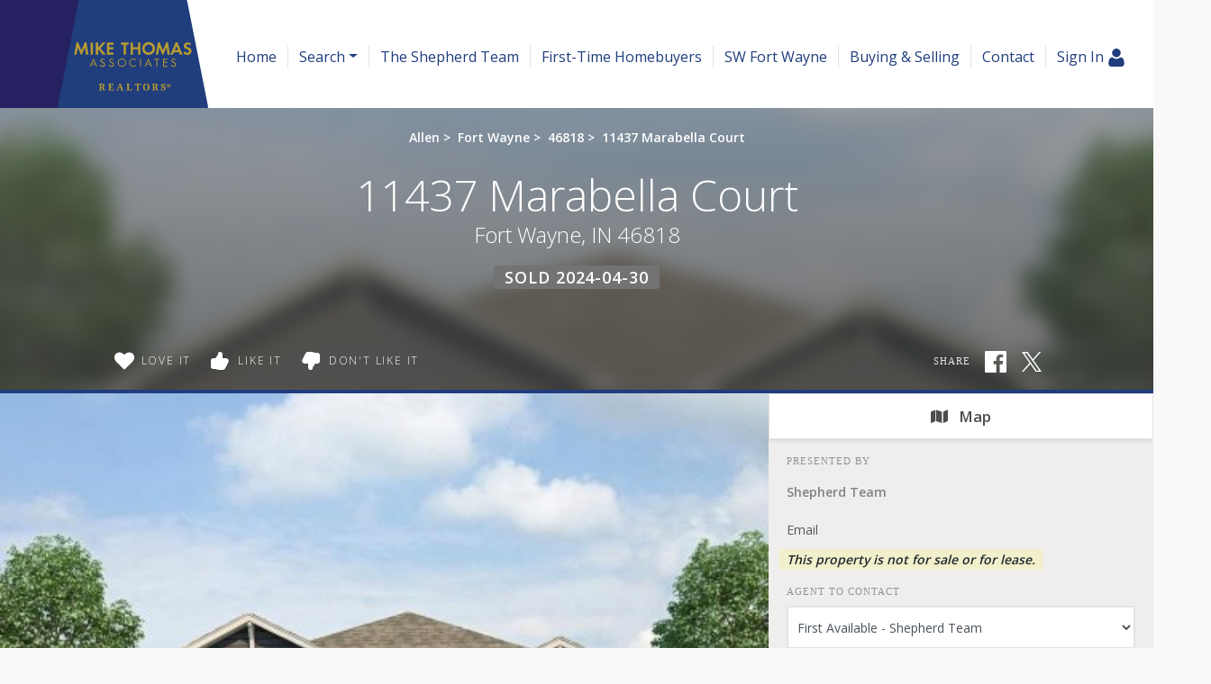

--- FILE ---
content_type: text/html; charset=UTF-8
request_url: https://rickandcindyhomes.com/search/202341181/11437-Marabella-Court-Fort-Wayne-IN-46818
body_size: 24976
content:
<!DOCTYPE html>
<html lang="en-US" prefix="og: http://ogp.me/ns#" class="antialiased">
<head>
    <meta name="ahrefs-site-verification" content="36f554bacdaa643d6c55eae39454a5112fdce9daf13c55e3744eae3030b9af17">
    <meta name="viewport" content="width=device-width, initial-scale=1.0">
    <title>Sold - 11437 Marabella Court, Fort Wayne, IN 46818 | MLS# 202341181</title>
    <meta name="author" content="Shepherd Team" />
    <meta name="description" content="Sold 11437 Marabella Court, Fort Wayne, IN 46818 - 4 Beds, 2 Full Baths • 1,771 SqFt • 0.20 Acres • MLS# 202341181 • Residential.">
    <meta name="csrf-token" content="rdSBbxdpa4O1oPHM1KBRsuLiZU5nNTyMh5lmRLOt">
    <meta property="fb:app_id" content="1002409843118233">

<link rel="canonical" href="https://rickandcindyhomes.com/search/202341181/11437-Marabella-Court-Fort-Wayne-IN-46818" />

<meta property="og:type" content="place">
<meta property="og:url" content="https://rickandcindyhomes.com/search/202341181/11437-Marabella-Court-Fort-Wayne-IN-46818">
<meta property="og:site_name" content="Shepherd Team">

<meta name="twitter:card" content="summary">
<meta name="twitter:site" content="">
<meta name="twitter:domain" content="rickandcindyhomes.com">

    <meta itemprop="name" content="Sold - 11437 Marabella Court, Fort Wayne, IN 46818 | MLS# 202341181">
    <meta property="og:title" content="Sold - 11437 Marabella Court, Fort Wayne, IN 46818 | MLS# 202341181">
    <meta name="twitter:title" content="Sold - 11437 Marabella Court, Fort Wayne, IN 46818 | MLS# 202341181">

    <meta itemprop="description" content="Sold 11437 Marabella Court, Fort Wayne, IN 46818 - 4 Beds, 2 Full Baths • 1,771 SqFt • 0.20 Acres • MLS# 202341181 • Residential.">
    <meta property="og:description" content="Sold 11437 Marabella Court, Fort Wayne, IN 46818 - 4 Beds, 2 Full Baths • 1,771 SqFt • 0.20 Acres • MLS# 202341181 • Residential.">
    <meta name="twitter:description" content="Sold 11437 Marabella Court, Fort Wayne, IN 46818 - 4 Beds, 2 Full Baths • 1,771 SqFt • 0.20 Acres • MLS# 202341181 • Residential.">

    <meta itemprop="image" content="https://skagga-re.s3.us-east-2.amazonaws.com/listings/202887590/thumbnail.jpg?1699555537">
    <meta property="og:image" content="https://skagga-re.s3.us-east-2.amazonaws.com/listings/202887590/thumbnail.jpg?1699555537">
    <meta name="twitter:image" content="https://skagga-re.s3.us-east-2.amazonaws.com/listings/202887590/thumbnail.jpg?1699555537">
    <meta property="og:image:secure_url" content="https://skagga-re.s3.us-east-2.amazonaws.com/listings/202887590/thumbnail.jpg?1699555537">

    
    <meta property="og:street-address" content="11437 Marabella Court" />
    <meta property="og:locality" content="Fort Wayne" />
    <meta property="og:region" content="IN" />
    <meta property="og:postal-code" content="46818" />
    <meta property="og:country-name" content="USA" />

        <meta property="place:location:latitude" content="41.086395" />
    <meta property="place:location:longitude" content="-85.294793" />
    
    
    
        <link rel="preconnect" href="https://cdnparap90.paragonrels.com" crossorigin>
    

    
    
        <link rel="icon" href="https://rickandcindyhomes.com/img/mta-favicon.png" type="image/png">
    
        <link rel="preload" href="/css/screen.css?id=e0410dda4a4712aae1895232590b316b" as="style">
    <link rel="preconnect" href="https://cdnjs.cloudflare.com" crossorigin>

    
            <link rel="preload" href="https://maxcdn.bootstrapcdn.com/bootstrap/4.0.0/css/bootstrap.min.css" as="style" integrity="sha384-Gn5384xqQ1aoWXA+058RXPxPg6fy4IWvTNh0E263XmFcJlSAwiGgFAW/dAiS6JXm" crossorigin="anonymous">
        <link rel="stylesheet" href="https://maxcdn.bootstrapcdn.com/bootstrap/4.0.0/css/bootstrap.min.css" media="all" integrity="sha384-Gn5384xqQ1aoWXA+058RXPxPg6fy4IWvTNh0E263XmFcJlSAwiGgFAW/dAiS6JXm" crossorigin="anonymous">
    
    
    
    <link rel="preconnect" href="https://fonts.gstatic.com" crossorigin />


<link rel="preload" as="style" href="https://fonts.googleapis.com/css?family=Droid+Serif:400,400italic|Open+Sans:300,400,500,600&display=swap" />


<link rel="stylesheet" href="https://fonts.googleapis.com/css?family=Droid+Serif:400,400italic|Open+Sans:300,400,500,600&display=swap" media="print" onload="this.media='all'" />


<noscript>
    <link rel="stylesheet" href="https://fonts.googleapis.com/css?family=Droid+Serif:400,400italic|Open+Sans:300,400,500,600&display=swap" />
</noscript>


    <link rel="stylesheet" media="all" href="/css/screen.css?id=e0410dda4a4712aae1895232590b316b">
    <style>:root { --color-brand: #203d7c;--color-brand-secondary: #262262;--color-brand-grey: #58595b;--color-brand-grey-line: #e5e5e5;--color-brand-grey-light: #bfbfc0;--color-brand-grey-lighter: #f6f6f6; } .text-brand, .hover\:text-brand:hover, .focus\:text-brand:focus { color:#203d7c !important; } .bg-brand, .hover\:bg-brand:hover, .focus\:bg-brand:focus { background-color:#203d7c !important; } .border-brand, .hover\:border-brand:hover, .focus\:border-brand:focus { border-color:#203d7c !important; } .text-brand-secondary, .hover\:text-brand-secondary:hover, .focus\:text-brand-secondary:focus { color:#262262 !important; } .bg-brand-secondary, .hover\:bg-brand-secondary:hover, .focus\:bg-brand-secondary:focus { background-color:#262262 !important; } .border-brand-secondary, .hover\:border-brand-secondary:hover, .focus\:border-brand-secondary:focus { border-color:#262262 !important; } .text-brand-grey, .hover\:text-brand-grey:hover, .focus\:text-brand-grey:focus { color:#58595b !important; } .bg-brand-grey, .hover\:bg-brand-grey:hover, .focus\:bg-brand-grey:focus { background-color:#58595b !important; } .border-brand-grey, .hover\:border-brand-grey:hover, .focus\:border-brand-grey:focus { border-color:#58595b !important; } .text-brand-grey-line, .hover\:text-brand-grey-line:hover, .focus\:text-brand-grey-line:focus { color:#e5e5e5 !important; } .bg-brand-grey-line, .hover\:bg-brand-grey-line:hover, .focus\:bg-brand-grey-line:focus { background-color:#e5e5e5 !important; } .border-brand-grey-line, .hover\:border-brand-grey-line:hover, .focus\:border-brand-grey-line:focus { border-color:#e5e5e5 !important; } .text-brand-grey-light, .hover\:text-brand-grey-light:hover, .focus\:text-brand-grey-light:focus { color:#bfbfc0 !important; } .bg-brand-grey-light, .hover\:bg-brand-grey-light:hover, .focus\:bg-brand-grey-light:focus { background-color:#bfbfc0 !important; } .border-brand-grey-light, .hover\:border-brand-grey-light:hover, .focus\:border-brand-grey-light:focus { border-color:#bfbfc0 !important; } .text-brand-grey-lighter, .hover\:text-brand-grey-lighter:hover, .focus\:text-brand-grey-lighter:focus { color:#f6f6f6 !important; } .bg-brand-grey-lighter, .hover\:bg-brand-grey-lighter:hover, .focus\:bg-brand-grey-lighter:focus { background-color:#f6f6f6 !important; } .border-brand-grey-lighter, .hover\:border-brand-grey-lighter:hover, .focus\:border-brand-grey-lighter:focus { border-color:#f6f6f6 !important; }</style>

    
    <script src="https://cdnjs.cloudflare.com/ajax/libs/jquery/3.5.1/jquery.min.js" integrity="sha512-bLT0Qm9VnAYZDflyKcBaQ2gg0hSYNQrJ8RilYldYQ1FxQYoCLtUjuuRuZo+fjqhx/qtq/1itJ0C2ejDxltZVFg==" crossorigin="anonymous"></script>
    
    <script src="https://cdnjs.cloudflare.com/ajax/libs/popper.js/1.12.9/umd/popper.min.js" integrity="sha384-ApNbgh9B+Y1QKtv3Rn7W3mgPxhU9K/ScQsAP7hUibX39j7fakFPskvXusvfa0b4Q" crossorigin="anonymous"></script>
    <script async src="https://maxcdn.bootstrapcdn.com/bootstrap/4.0.0/js/bootstrap.min.js" integrity="sha384-JZR6Spejh4U02d8jOt6vLEHfe/JQGiRRSQQxSfFWpi1MquVdAyjUar5+76PVCmYl" crossorigin="anonymous"></script>

    <script>
        $.ajaxSetup({headers: {'X-CSRF-TOKEN': $('meta[name="csrf-token"]').attr('content') }});

        window.logInModal = async function(state = 'show') {
            if (state === 'auth') {
                // Successful Login/registeration through modal when guest.
                // Refer to `layouts.hero` for classes to swap.
                                    document.getElementById('js-sign-in-link').remove();
                    let result = await axios.get('user-global-bar');
                    document.getElementById('user-global-bar').innerHTML = result.data;

                    
                    document.getElementById('mobile-menu-button').classList.add('mt-12');
                
                $('#loginModal').modal('hide');
            } else {
                document.getElementById('loginModal').__vue__.showLoginModal = true;
                setTimeout(() => $('#loginModal').modal(state), 100);
            }
        };
    </script>

    <script async type="text/javascript" src="/js/frontend.js?id=4c2f780ca46ae04927c1accd6684e721"></script>
    <script defer type="text/javascript" src="/js/idx.js?id=5a527521315944739ac0fc58451f346d"></script>
    <script defer src="https://unpkg.com/axios@0.26.1/dist/axios.min.js"></script>

    
    
        <link rel="stylesheet" href="https://use.fontawesome.com/releases/v5.3.1/css/all.css" integrity="sha384-mzrmE5qonljUremFsqc01SB46JvROS7bZs3IO2EmfFsd15uHvIt+Y8vEf7N7fWAU" crossorigin="anonymous">
    <style>
        /* Bootstrap Carousel CSS*/
        .carousel{position:relative}.carousel-inner{position:relative;width:100%;overflow:hidden}.carousel-item{position:relative;display:none;-ms-flex-align:center;align-items:center;width:100%;-webkit-backface-visibility:hidden;backface-visibility:hidden;-webkit-perspective:1000px;perspective:1000px}.carousel-item-next,.carousel-item-prev,.carousel-item.active{display:block;transition:-webkit-transform .6s ease;transition:transform .6s ease;transition:transform .6s ease,-webkit-transform .6s ease}@media  screen and (prefers-reduced-motion:reduce){.carousel-item-next,.carousel-item-prev,.carousel-item.active{transition:none}}.carousel-item-next,.carousel-item-prev{position:absolute;top:0}.carousel-item-next.carousel-item-left,.carousel-item-prev.carousel-item-right{-webkit-transform:translateX(0);transform:translateX(0)}@supports ((-webkit-transform-style:preserve-3d) or (transform-style:preserve-3d)){.carousel-item-next.carousel-item-left,.carousel-item-prev.carousel-item-right{-webkit-transform:translate3d(0,0,0);transform:translate3d(0,0,0)}}.active.carousel-item-right,.carousel-item-next{-webkit-transform:translateX(100%);transform:translateX(100%)}@supports ((-webkit-transform-style:preserve-3d) or (transform-style:preserve-3d)){.active.carousel-item-right,.carousel-item-next{-webkit-transform:translate3d(100%,0,0);transform:translate3d(100%,0,0)}}.active.carousel-item-left,.carousel-item-prev{-webkit-transform:translateX(-100%);transform:translateX(-100%)}@supports ((-webkit-transform-style:preserve-3d) or (transform-style:preserve-3d)){.active.carousel-item-left,.carousel-item-prev{-webkit-transform:translate3d(-100%,0,0);transform:translate3d(-100%,0,0)}}.carousel-fade .carousel-item{opacity:0;transition-duration:.6s;transition-property:opacity}.carousel-fade .carousel-item-next.carousel-item-left,.carousel-fade .carousel-item-prev.carousel-item-right,.carousel-fade .carousel-item.active{opacity:1}.carousel-fade .active.carousel-item-left,.carousel-fade .active.carousel-item-right{opacity:0}.carousel-fade .active.carousel-item-left,.carousel-fade .active.carousel-item-prev,.carousel-fade .carousel-item-next,.carousel-fade .carousel-item-prev,.carousel-fade .carousel-item.active{-webkit-transform:translateX(0);transform:translateX(0)}@supports ((-webkit-transform-style:preserve-3d) or (transform-style:preserve-3d)){.carousel-fade .active.carousel-item-left,.carousel-fade .active.carousel-item-prev,.carousel-fade .carousel-item-next,.carousel-fade .carousel-item-prev,.carousel-fade .carousel-item.active{-webkit-transform:translate3d(0,0,0);transform:translate3d(0,0,0)}}.carousel-control-next,.carousel-control-prev{position:absolute;top:0;bottom:0;display:-ms-flexbox;display:flex;-ms-flex-align:center;align-items:center;-ms-flex-pack:center;justify-content:center;width:15%;color:#fff;text-align:center;opacity:.5}.carousel-control-next:focus,.carousel-control-next:hover,.carousel-control-prev:focus,.carousel-control-prev:hover{color:#fff;text-decoration:none;outline:0;opacity:.9}.carousel-control-prev{left:0}.carousel-control-next{right:0}.carousel-control-next-icon,.carousel-control-prev-icon{display:inline-block;width:20px;height:20px;background:transparent no-repeat center center;background-size:100% 100%}.carousel-control-prev-icon{background-image:url("data:image/svg+xml;charset=utf8,%3Csvg xmlns='http://www.w3.org/2000/svg' fill='%23fff' viewBox='0 0 8 8'%3E%3Cpath d='M5.25 0l-4 4 4 4 1.5-1.5-2.5-2.5 2.5-2.5-1.5-1.5z'/%3E%3C/svg%3E")}.carousel-control-next-icon{background-image:url("data:image/svg+xml;charset=utf8,%3Csvg xmlns='http://www.w3.org/2000/svg' fill='%23fff' viewBox='0 0 8 8'%3E%3Cpath d='M2.75 0l-1.5 1.5 2.5 2.5-2.5 2.5 1.5 1.5 4-4-4-4z'/%3E%3C/svg%3E")}.carousel-indicators{position:absolute;right:0;bottom:10px;left:0;z-index:15;display:-ms-flexbox;display:flex;-ms-flex-pack:center;justify-content:center;padding-left:0;margin-right:15%;margin-left:15%;list-style:none}.carousel-indicators li{position:relative;-ms-flex:0 1 auto;flex:0 1 auto;width:30px;height:3px;margin-right:3px;margin-left:3px;text-indent:-999px;cursor:pointer;background-color:rgba(255,255,255,.5)}.carousel-indicators li::before{position:absolute;top:-10px;left:0;display:inline-block;width:100%;height:10px;content:""}.carousel-indicators li::after{position:absolute;bottom:-10px;left:0;display:inline-block;width:100%;height:10px;content:""}.carousel-indicators .active{background-color:#fff}.carousel-caption{position:absolute;right:15%;bottom:20px;left:15%;z-index:10;padding-top:20px;padding-bottom:20px;color:#fff;text-align:center}
    </style>
    <script>
        //  Bootstrap Carousel Swipe jQuery plugin v1.1 | https://github.com/maaaaark/bcSwipe | MIT License
        !function(t){t.fn.swipe=function(e){var n={threshold:50};return e&&t.extend(n,e),this.each(function(){function e(t){1==t.touches.length&&(u=t.touches[0].pageX,c=!0,this.addEventListener("touchmove",o,!1))}function o(e){if(c){var o=e.touches[0].pageX,i=u-o;Math.abs(i)>=n.threshold&&(h(),t(this).carousel(i>0?"next":"prev"))}}function h(){this.removeEventListener("touchmove",o),u=null,c=!1}var u,c=!1;"ontouchstart"in document.documentElement&&this.addEventListener("touchstart",e,!1)}),this}}(jQuery);
        $('.carousel').swipe({ threshold: 50 });
    </script>

<script defer type="module" src="https://cdn.jsdelivr.net/gh/alpinejs/alpine@v2.x.x/dist/alpine.min.js"></script>
<script defer nomodule src="https://cdn.jsdelivr.net/gh/alpinejs/alpine@v2.x.x/dist/alpine-ie11.min.js"></script>


<script>
    function react(endpoint, value = false) {
        return {
            endpoint: endpoint,
            reaction: value || false,
            toggle(value) {
                var revert = this.reaction;

                axios.post(this.endpoint, {
                    type: this.reaction = this.reaction === value ? false : value
                }).catch((error) => {
                    this.reaction = revert;

                    
                    if (error.response.status === 401) {
                        logInModal();
                    }
                });
            },
        }
    }
</script>

    </head>

<body class=" ">
    <!-- Modal -->
<div v-cloak data-vue class="modal fade" id="loginModal" tabindex="-1" role="dialog" aria-labelledby="loginModalLabel" aria-hidden="true">
  <div class="modal-dialog  mx-auto   w-full  sm:w-5/6  md:w-3/5  xl:w-2/5  max-w-full " role="document" v-if="showLoginModal">
    <div class="modal-content">
          <div class="modal-header  pb-6">
            <div class="w-full  flex  justify-between">
              <div class="flex">
                  <div class="p-1  text-xl  bg-brand  text-white  mr-3">
                      <svg class="inline-block  align-middle  fill-current w-12  h-12  fill-current" class="fill-current  align-middle" version="1.1" id="Layer_1" xmlns="http://www.w3.org/2000/svg" xmlns:xlink="http://www.w3.org/1999/xlink" x="0px" y="0px"
	 viewBox="0 0 1408 1617" style="enable-background:new 0 0 1408 1617;" xml:space="preserve">
<path d="M1408,1358c0,80-24.3,143.2-73,189.5s-113.3,69.5-194,69.5H267c-80.7,0-145.3-23.2-194-69.5S0,1438,0,1358
	c0-35.3,1.2-69.8,3.5-103.5s7-70,14-109S33.3,1070.3,44,1037s25-65.8,43-97.5s38.7-58.7,62-81s51.8-40.2,85.5-53.5s70.8-20,111.5-20
	c6,0,20,7.2,42,21.5s46.8,30.3,74.5,48s63.7,33.7,108,48S659.3,924,704,924s89.2-7.2,133.5-21.5s80.3-30.3,108-48s52.5-33.7,74.5-48
	s36-21.5,42-21.5c40.7,0,77.8,6.7,111.5,20s62.2,31.2,85.5,53.5s44,49.3,62,81s32.3,64.2,43,97.5s19.5,69.5,26.5,108.5
	s11.7,75.3,14,109S1408,1322.7,1408,1358z"/>
<path d="M1088,384c0,106-37.5,196.5-112.5,271.5S810,768,704,768s-196.5-37.5-271.5-112.5S320,490,320,384s37.5-196.5,112.5-271.5
	S598,0,704,0s196.5,37.5,271.5,112.5S1088,278,1088,384z"/>
</svg>                  </div>
                  <h5 class="modal-title  font-sans  text-xl  sm:text-2xl" id="loginModalLabel">
                    <span class="text-brand  leading-normal">Sign In
                                        <span class="text-brand  text-sm">&nbsp; | &nbsp; Create Account</span>
                                      </span>
                  </h5>
              </div>
              <button ref="close" type="button" class="close  text-2xl" data-dismiss="modal" aria-label="Close">
                <span aria-hidden="true">&times;</span>
              </button>
            </div>
          </div>

                    <p class="bg-brand  subpage-h4  sm:text-center  mt-0  mb-4  py-3  px-6  text-base  text-white">
          Sign up and receive notifications on saved properties and searches.</p>
          
          <div class="modal-body  py-8  sm:px-12">
            <div class="sm:flex">
              <div class="flex-1  sm:w-9/20 ">
                                <h4 class="subpage-h4  pt-0  mt-0  mb-5">Welcome Back</h4>
                                <vue-form method="POST" action="https://rickandcindyhomes.com/login"
                  :reset="true"
                  @saved="window.logInModal('auth')"
                aria-label="Login" class="p-0  m-0">
                  <div slot-scope="form">

                    <div v-cloak v-if="form.status.error" class="alert  alert-danger  mb-6  rounded">Please try again.</div>

                  <input type="hidden" name="_token" value="rdSBbxdpa4O1oPHM1KBRsuLiZU5nNTyMh5lmRLOt">                  <div id="website_O110WhWinAVksvZT_wrap" style="text-indent: 100%; width:1px; height:1px; white-space: nowrap; overflow: hidden;">
    <input name="website_O110WhWinAVksvZT" type="text" value="" autocomplete="new-password">
    <input name="website_O110WhWinAVksvZT" type="checkbox" value="1">
    <input name="valid_from" type="text" value="[base64]" autocomplete="new-password">
</div>
                  <div class="form-group">
                      <label for="login_email">Email Address</label>
                      <input id="login_email" type="email" class="form-control"
                      :class="{'is-invalid': form.error('email') }"
                      name="email" required>
                      <field-error :message="form.error('email')"></field-error>
                  </div>
                  <div class="form-group">
                      <label for="login_password">Password</label>
                      <input id="login_password" type="password" class="form-control" name="password"
                        :class="{'is-invalid': form.error('password') }"
                        autocomplete="current-password" required>
                      <field-error :message="form.error('password')"></field-error>
                  </div>
                  <div class="form-group">
                    <div class="form-check">
                        <input class="form-check-input  mt-2  mr-1" type="checkbox" name="remember" id="remember">

                        <label class="form-check-label  ml-1" for="remember">
                            Remember Me
                        </label>
                    </div>
                  </div>
                  <button type="submit" class="p-3  text-lg  bg-brand  text-white">Sign In</button>
                                          <a rel="nofollow" class="text-brand  btn btn-link" href="https://rickandcindyhomes.com/password/reset">
                          Forgot Your Password?
                      </a>
                                      </div>
                </vue-form>
              </div>
                            <div class="flex-1 sm:w-9/20  sm:ml-1/10">
                <h4 class="subpage-h4  pt-0  mt-0  mb-5  mt-10  sm:mt-0">Create Account</h4>
                <vue-form method="POST" action="https://rickandcindyhomes.com/register"
                  :reset="true"
                  @saved="window.logInModal('auth')"
                class="p-0  m-0">
                  <div slot-scope="form">

                    <div v-cloak v-if="form.status.error" class="alert  alert-danger  mb-6  rounded">Please correct the errors below:</div>


                  <input type="hidden" name="_token" value="rdSBbxdpa4O1oPHM1KBRsuLiZU5nNTyMh5lmRLOt">                  <div id="website_uB8J0CNBfBFnLOrM_wrap" style="text-indent: 100%; width:1px; height:1px; white-space: nowrap; overflow: hidden;">
    <input name="website_uB8J0CNBfBFnLOrM" type="text" value="" autocomplete="new-password">
    <input name="website_uB8J0CNBfBFnLOrM" type="checkbox" value="1">
    <input name="valid_from" type="text" value="[base64]" autocomplete="new-password">
</div>
                  <div class="form-group">
                      <label for="register_name">Name</label>
                      <input id="register_name" type="text" class="form-control"
                      :class="{'is-invalid': form.error('name') }"
                       name="name" required>
                      <field-error :message="form.error('name')"></field-error>
                   </div>
                  <div class="form-group">
                      <label for="register_email">Email Address</label>
                      <input id="register_email" type="email"
                      :class="{'is-invalid': form.error('email') }"
                      class="form-control" name="email" required>
                      <field-error :message="form.error('email')"></field-error>
                  </div>

                  <div class="form-group">
                      <label for="register_phone">Phone #</label>
                      <input id="register_phone" type="tel"
                      :class="{'is-invalid': form.error('phone') }"
                      class="form-control" name="phone">
                      <field-error :message="form.error('phone')"></field-error>
                  </div>

                  <div class="form-group">
                      <label for="register_password">Password</label>
                      <input id="register_password" type="password"
                      :class="{'is-invalid': form.error('password') }"
                      class="form-control" name="password" autocomplete="new-password" required>
                      <field-error :message="form.error('password')"></field-error>
                  </div>
                  <div class="form-group">
                      <label for="register_password-confirm">Confirm Password</label>
                      <input id="register_password-confirm" type="password" class="form-control" name="password_confirmation" autocomplete="new-password" required>
                  </div>

                <div class="form-group">
                  <label for="assigned_agent_id">Your Agent</label>
                  <fetch-data
                      method="get"
                      url="https://rickandcindyhomes.com/realtors-dropdown"
                  >
                      <div slot="loading" class="loader  p-8">Loading...</div>
                      <div slot-scope="{ items: agents }">
                          <select class="form-control h-auto" name="assigned_agent_id">
                              <option>None</option>
                              <option v-for="agent in agents" :value="agent.id" :key="agent.id" :selected="null == agent.id" v-text="agent.name"></option>
                          </select>
                      </div>
                  </fetch-data>
                </div>

                <div class="form-group">
                  <button type="submit" class="p-3  text-lg  bg-brand  text-white">Create Account</button>
                </div>

                  </div>
                </vue-form>
              </div>
                          </div>
          </div>

       
    </div>
  </div>
</div>
    <div id="app">
        
                <div id="user-global-bar">
                    </div>
        
        <header class="relative z-10">
                                    
            
    <div class="bg-cover  bg-center  bg-no-repeat  w-full   "
        >
    <div
        

        style=""
    >
                    <div style="background:linear-gradient(rgba(255, 255, 255, 1), rgba(255, 255, 255, 0))">
            <nav class="relative  h-24  md:h-30  flex  flex-1  justify-between  md:justify-start  md:items-stretch  w-full"
                                style="background:linear-gradient(rgba(255, 255, 255, 1), rgba(255, 255, 255, 1))"
                                >
                <div class="flex">
                                            <a href="/"
                            class="pl-4  mr-6  sm:pl-12  md:pl-16 bg-brand-secondary">
                            <svg role="img" aria-label="Shepherd Team." class="inline-block  align-middle  fill-current w-auto -mr-12 md:-mr-6 h-24  md:h-30  inline" xmlns="http://www.w3.org/2000/svg" viewBox="0 0 220.68 158.6"><path fill="#203d7c" d="M100.46,89.28L69.69,244.92a1.48,1.48,0,0,0,1.45,1.77H288.86a1.48,1.48,0,0,0,1.45-1.77L259.54,89.28a1.48,1.48,0,0,0-1.45-1.2H101.92A1.48,1.48,0,0,0,100.46,89.28Z" transform="translate(-69.66 -88.09)"/><path fill="#b99d30" d="M94,168.37l3.29-18h2.36l4.83,11.56,5-11.56h2.36l2.94,18h-3.47l-1.57-10.9-4.88,11.14h-1l-4.69-11.14-1.78,10.9H94Z" transform="translate(-69.66 -88.09)"/><path fill="#b99d30" d="M121.46,150.68v17.69H118V150.68h3.45Z" transform="translate(-69.66 -88.09)"/><path fill="#b99d30" d="M129,158.16l6.5-7.48h4.35l-7.48,8.17,7.88,9.52h-4.54l-6.31-7.93-0.4.4v7.53h-3.45V150.68H129v7.48Z" transform="translate(-69.66 -88.09)"/><path fill="#b99d30" d="M151.68,153.68h-6.34v3.93h6.1v3h-6.1v4.77h6.34v3h-9.79V150.68h9.79v3Z" transform="translate(-69.66 -88.09)"/><path fill="#b99d30" d="M169.85,168.37H166.4V153.68h-4v-3h11.38v3h-4v14.69Z" transform="translate(-69.66 -88.09)"/><path fill="#b99d30" d="M180,157.52h7.48v-6.84H191v17.69h-3.45v-7.88H180v7.88h-3.45V150.68H180v6.84Z" transform="translate(-69.66 -88.09)"/><path fill="#b99d30" d="M193.6,159.56a9.46,9.46,0,1,1,9.44,9.2A9.26,9.26,0,0,1,193.6,159.56Zm3.56-.05a5.9,5.9,0,1,0,5.89-6.07A6,6,0,0,0,197.15,159.51Z" transform="translate(-69.66 -88.09)"/><path fill="#b99d30" d="M213.54,168.37l3.29-18h2.36L224,161.92l5-11.56h2.36l2.94,18h-3.48l-1.56-10.9-4.88,11.14h-1l-4.7-11.14L217,168.37h-3.47Z" transform="translate(-69.66 -88.09)"/><path fill="#b99d30" d="M247.47,164.63h-7.21l-1.62,3.74H235l7.67-18.06h2.6l7.45,18.06H249Zm-1.06-2.78-2.49-6.37-2.57,6.37h5.07Z" transform="translate(-69.66 -88.09)"/><path fill="#b99d30" d="M265.33,152.35l-1.8,2.36a3.57,3.57,0,0,0-2.86-1.43,2.25,2.25,0,0,0-2.47,2c0,1,.58,1.46,2.68,2.23a10.32,10.32,0,0,1,3.53,1.78A4.7,4.7,0,0,1,266,163c0,3.47-2.49,5.84-6.15,5.84a6.88,6.88,0,0,1-6.07-3.37l2.23-2.15a4.06,4.06,0,0,0,3.71,2.36,2.52,2.52,0,0,0,2.73-2.49c0-1.32-.56-1.8-3.42-2.84a9,9,0,0,1-3-1.54,4.09,4.09,0,0,1-1.38-3.24,5.18,5.18,0,0,1,5.52-5.14A7.75,7.75,0,0,1,265.33,152.35Z" transform="translate(-69.66 -88.09)"/><path fill="#b99d30" d="M124.69,182.71h-5l-1.42,3.34H116.8l5.43-12.37,5.29,12.37h-1.45Zm-0.51-1.22-2-4.72-2,4.72h4Z" transform="translate(-69.66 -88.09)"/><path fill="#b99d30" d="M138.66,175.9l-1,.69a2.12,2.12,0,0,0-2-1.29,1.85,1.85,0,0,0-2,1.82c0,0.75.48,1.26,1.66,1.77l1.13,0.49c1.89,0.83,2.65,1.77,2.65,3.26a3.63,3.63,0,0,1-3.73,3.63,3.58,3.58,0,0,1-3.65-3l1.27-.36a2.36,2.36,0,0,0,2.41,2.16,2.33,2.33,0,0,0,2.37-2.33c0-1-.51-1.54-2-2.2l-1.06-.5c-1.7-.76-2.39-1.59-2.39-2.9a3.11,3.11,0,0,1,3.31-3A3.34,3.34,0,0,1,138.66,175.9Z" transform="translate(-69.66 -88.09)"/><path fill="#b99d30" d="M151.84,175.9l-1,.69a2.12,2.12,0,0,0-2-1.29,1.85,1.85,0,0,0-2,1.82c0,0.75.48,1.26,1.66,1.77l1.13,0.49c1.89,0.83,2.65,1.77,2.65,3.26a3.63,3.63,0,0,1-3.73,3.63,3.58,3.58,0,0,1-3.65-3l1.27-.36a2.36,2.36,0,0,0,2.41,2.16,2.33,2.33,0,0,0,2.37-2.33c0-1-.51-1.54-2-2.2l-1.06-.5c-1.7-.76-2.39-1.59-2.39-2.9a3.11,3.11,0,0,1,3.31-3A3.34,3.34,0,0,1,151.84,175.9Z" transform="translate(-69.66 -88.09)"/><path fill="#b99d30" d="M157.69,180.2a6.14,6.14,0,1,1,6.14,6.07A6.17,6.17,0,0,1,157.69,180.2Zm1.33,0a4.81,4.81,0,1,0,4.81-4.9A4.84,4.84,0,0,0,159,180.2Z" transform="translate(-69.66 -88.09)"/><path fill="#b99d30" d="M184.31,175.23v1.63a4.74,4.74,0,0,0-2-1.28,4.63,4.63,0,0,0-1.59-.28,4.88,4.88,0,0,0-4.76,4.92,4.82,4.82,0,0,0,4.78,4.81,5.1,5.1,0,0,0,3-1.06c0.12-.09.3-0.27,0.55-0.48v1.63a6,6,0,0,1-3.56,1.15,6.1,6.1,0,1,1,.07-12.21A5.63,5.63,0,0,1,184.31,175.23Z" transform="translate(-69.66 -88.09)"/><path fill="#b99d30" d="M191.93,174.25v11.8h-1.31v-11.8h1.31Z" transform="translate(-69.66 -88.09)"/><path fill="#b99d30" d="M205,182.71h-5l-1.42,3.34h-1.43l5.43-12.37,5.29,12.37H206.4Zm-0.51-1.22-2-4.72-2,4.72h4Z" transform="translate(-69.66 -88.09)"/><path fill="#b99d30" d="M215.52,175.49v10.56h-1.31V175.49h-2.87v-1.24h7v1.24h-2.87Z" transform="translate(-69.66 -88.09)"/><path fill="#b99d30" d="M230.52,175.49h-4.8V179h4.67v1.22h-4.67v4.62h4.8v1.22h-6.11v-11.8h6.11v1.24Z" transform="translate(-69.66 -88.09)"/><path fill="#b99d30" d="M242.78,175.9l-1,.69a2.12,2.12,0,0,0-2-1.29,1.85,1.85,0,0,0-2,1.82c0,0.75.48,1.26,1.66,1.77l1.13,0.49c1.89,0.83,2.65,1.77,2.65,3.26a3.63,3.63,0,0,1-3.73,3.63,3.58,3.58,0,0,1-3.65-3l1.27-.36a2.36,2.36,0,0,0,2.41,2.16,2.33,2.33,0,0,0,2.37-2.33c0-1-.51-1.54-2-2.2l-1.06-.5c-1.7-.76-2.39-1.59-2.39-2.9a3.11,3.11,0,0,1,3.31-3A3.34,3.34,0,0,1,242.78,175.9Z" transform="translate(-69.66 -88.09)"/><path fill="#b99d30" d="M130,220.23h0.58l0.27,0a0.49,0.49,0,0,0,.23-0.11,0.57,0.57,0,0,0,.16-0.25,1.37,1.37,0,0,0,.06-0.44v-6.77a1.4,1.4,0,0,0-.06-0.44,0.6,0.6,0,0,0-.16-0.25,0.5,0.5,0,0,0-.23-0.12,1.07,1.07,0,0,0-.27,0H130V211h4.48a5,5,0,0,1,2.89.66,2.21,2.21,0,0,1,.92,1.91,2.74,2.74,0,0,1-.16,1,2.57,2.57,0,0,1-.43.75,2.8,2.8,0,0,1-.61.54,4.3,4.3,0,0,1-.69.36l1.66,2.85a4.93,4.93,0,0,0,.34.51,2.21,2.21,0,0,0,.33.35,1.16,1.16,0,0,0,.34.2,1.1,1.1,0,0,0,.37.06h0.05V221h-0.45c-0.42,0-.78,0-1.09,0a3.11,3.11,0,0,1-.81-0.19,1.87,1.87,0,0,1-.6-0.38,2.74,2.74,0,0,1-.47-0.63l-1.65-3.06h-0.92v2.74a1.37,1.37,0,0,0,.06.44,0.57,0.57,0,0,0,.16.25,0.48,0.48,0,0,0,.23.11l0.27,0h0.6V221H130v-0.74Zm3.49-4.38h0.78a2.17,2.17,0,0,0,.8-0.13,1.2,1.2,0,0,0,.52-0.38,1.63,1.63,0,0,0,.28-0.64,4.13,4.13,0,0,0,.09-0.89,3.64,3.64,0,0,0-.09-0.9,1.45,1.45,0,0,0-.3-0.6,1.15,1.15,0,0,0-.53-0.34,2.54,2.54,0,0,0-.79-0.11h-0.75v4Z" transform="translate(-69.66 -88.09)"/><path fill="#b99d30" d="M147.31,220.12h2.78a0.77,0.77,0,0,0,.36-0.08,0.75,0.75,0,0,0,.26-0.22,1.13,1.13,0,0,0,.17-0.34,2.44,2.44,0,0,0,.1-0.42l0.11-.65h1l-0.1,2.56h-8.14v-0.74h0.58l0.28,0a0.48,0.48,0,0,0,.23-0.11,0.55,0.55,0,0,0,.15-0.25,1.46,1.46,0,0,0,.05-0.44v-6.72a1.67,1.67,0,0,0-.05-0.47,0.63,0.63,0,0,0-.15-0.27,0.45,0.45,0,0,0-.22-0.13,1.15,1.15,0,0,0-.29,0h-0.58V211h7.71l0.05,2.56h-1l-0.07-.66a1.58,1.58,0,0,0-.26-0.78,0.74,0.74,0,0,0-.63-0.27h-2.34v3.47h3.3v0.83h-3.3v3.92Z" transform="translate(-69.66 -88.09)"/><path fill="#b99d30" d="M159,217.71l-0.4,1.19c0,0.11-.07.24-0.11,0.4a1.65,1.65,0,0,0-.06.4,0.5,0.5,0,0,0,.05.24,0.46,0.46,0,0,0,.14.17,0.63,0.63,0,0,0,.2.1,0.8,0.8,0,0,0,.23,0h0.58V221H156v-0.74h0.17a1.31,1.31,0,0,0,.34,0,0.75,0.75,0,0,0,.28-0.15,1.29,1.29,0,0,0,.25-0.31,3.46,3.46,0,0,0,.24-0.51l3-8.17h1.91l2.9,8.18a2.85,2.85,0,0,0,.21.48,1.14,1.14,0,0,0,.24.31,0.85,0.85,0,0,0,.28.16,1,1,0,0,0,.31,0h0.25V221h-4.59v-0.74h0.54l0.21,0a0.59,0.59,0,0,0,.19-0.1,0.49,0.49,0,0,0,.14-0.17,0.52,0.52,0,0,0,.05-0.24,1.28,1.28,0,0,0,0-.33c0-.1-0.05-0.19-0.08-0.27l-0.49-1.39H159Zm2.37-3.13-0.15-.5-0.16-.53-0.15-.54c0-.18-0.09-0.35-0.12-0.51l-0.14.46-0.17.52-0.18.53-0.17.51-0.82,2.35h2.81Z" transform="translate(-69.66 -88.09)"/><path fill="#b99d30" d="M170.41,221v-0.74H171a1.29,1.29,0,0,0,.29,0,0.49,0.49,0,0,0,.22-0.13,0.66,0.66,0,0,0,.15-0.27,1.69,1.69,0,0,0,.05-0.48v-6.64a1.66,1.66,0,0,0-.05-0.47,0.63,0.63,0,0,0-.15-0.27,0.45,0.45,0,0,0-.22-0.13,1.15,1.15,0,0,0-.29,0h-0.58V211h4.8v0.73h-0.58a1.13,1.13,0,0,0-.28,0,0.48,0.48,0,0,0-.23.12,0.62,0.62,0,0,0-.15.25,1.4,1.4,0,0,0-.06.44v7.49h2.58a1,1,0,0,0,.76-0.31,2,2,0,0,0,.39-0.9l0.22-1h0.78l-0.1,3.1h-8.14Z" transform="translate(-69.66 -88.09)"/><path fill="#b99d30" d="M188.36,219.33a1.69,1.69,0,0,0,.05.48,0.65,0.65,0,0,0,.15.27,0.52,0.52,0,0,0,.23.13,1.25,1.25,0,0,0,.28,0h0.58V221h-4.8v-0.74h0.58a1.26,1.26,0,0,0,.28,0,0.49,0.49,0,0,0,.22-0.13,0.66,0.66,0,0,0,.15-0.27,1.69,1.69,0,0,0,.05-0.48V211.9H185a1.66,1.66,0,0,0-.52.07,0.86,0.86,0,0,0-.34.19,0.78,0.78,0,0,0-.2.31,1.94,1.94,0,0,0-.09.41l-0.09.86h-0.94l0.07-2.69h8.66l0.07,2.69h-0.93l-0.1-.86a1.93,1.93,0,0,0-.09-0.41,0.79,0.79,0,0,0-.2-0.31A0.87,0.87,0,0,0,190,212a1.67,1.67,0,0,0-.52-0.07h-1.11v7.43Z" transform="translate(-69.66 -88.09)"/><path fill="#b99d30" d="M204.29,216a6.69,6.69,0,0,1-.31,2.09,4.49,4.49,0,0,1-.91,1.62,4.05,4.05,0,0,1-1.47,1,5.14,5.14,0,0,1-2,.37,5.4,5.4,0,0,1-2.07-.37,3.88,3.88,0,0,1-1.47-1,4.44,4.44,0,0,1-.88-1.62,7.7,7.7,0,0,1,0-4.19,4.32,4.32,0,0,1,.88-1.6,3.89,3.89,0,0,1,1.47-1,5.46,5.46,0,0,1,2.08-.36,5.16,5.16,0,0,1,2,.36,4,4,0,0,1,1.47,1,4.48,4.48,0,0,1,.91,1.61A6.7,6.7,0,0,1,204.29,216Zm-7.07,0a11,11,0,0,0,.13,1.78,4.34,4.34,0,0,0,.41,1.32,2.11,2.11,0,0,0,.74.83,2.27,2.27,0,0,0,2.2,0,2.08,2.08,0,0,0,.73-0.83,4.41,4.41,0,0,0,.4-1.32,12.74,12.74,0,0,0,0-3.56,4.41,4.41,0,0,0-.4-1.32,2.05,2.05,0,0,0-.73-0.82,2,2,0,0,0-1.09-.28,1.93,1.93,0,0,0-1.85,1.1,4.33,4.33,0,0,0-.41,1.32A10.92,10.92,0,0,0,197.22,216Z" transform="translate(-69.66 -88.09)"/><path fill="#b99d30" d="M208,220.23h0.58l0.27,0a0.49,0.49,0,0,0,.23-0.11,0.57,0.57,0,0,0,.16-0.25,1.37,1.37,0,0,0,.06-0.44v-6.77a1.4,1.4,0,0,0-.06-0.44,0.6,0.6,0,0,0-.16-0.25,0.5,0.5,0,0,0-.23-0.12,1.07,1.07,0,0,0-.27,0H208V211h4.48a5,5,0,0,1,2.89.66,2.21,2.21,0,0,1,.92,1.91,2.74,2.74,0,0,1-.16,1,2.57,2.57,0,0,1-.43.75,2.8,2.8,0,0,1-.61.54,4.29,4.29,0,0,1-.69.36L216,219.1a4.94,4.94,0,0,0,.34.51,2.2,2.2,0,0,0,.33.35,1.16,1.16,0,0,0,.34.2,1.1,1.1,0,0,0,.37.06h0.05V221H217c-0.42,0-.78,0-1.09,0a3.11,3.11,0,0,1-.81-0.19,1.87,1.87,0,0,1-.6-0.38,2.74,2.74,0,0,1-.47-0.63l-1.65-3.06h-0.92v2.74a1.37,1.37,0,0,0,.06.44,0.57,0.57,0,0,0,.16.25,0.48,0.48,0,0,0,.23.11l0.27,0h0.6V221H208v-0.74Zm3.49-4.38h0.78a2.17,2.17,0,0,0,.8-0.13,1.2,1.2,0,0,0,.52-0.38,1.63,1.63,0,0,0,.28-0.64,4.14,4.14,0,0,0,.09-0.89,3.64,3.64,0,0,0-.09-0.9,1.45,1.45,0,0,0-.3-0.6A1.15,1.15,0,0,0,213,212a2.53,2.53,0,0,0-.79-0.11h-0.75v4Z" transform="translate(-69.66 -88.09)"/><path fill="#b99d30" d="M224.2,221.11a5.82,5.82,0,0,1-1.56-.18,3.08,3.08,0,0,1-1-.45,1.6,1.6,0,0,1-.69-1.31,1.24,1.24,0,0,1,.13-0.6,1.16,1.16,0,0,1,.35-0.4,1.43,1.43,0,0,1,.5-0.22,2.41,2.41,0,0,1,.59-0.07,3.5,3.5,0,0,0,.14,1,2.17,2.17,0,0,0,.39.75,1.6,1.6,0,0,0,.6.45,1.86,1.86,0,0,0,.76.15,2.13,2.13,0,0,0,.73-0.11,1.65,1.65,0,0,0,.54-0.32,1.32,1.32,0,0,0,.34-0.48,1.52,1.52,0,0,0,.11-0.59,1.35,1.35,0,0,0-.14-0.63,1.62,1.62,0,0,0-.43-0.51,3.73,3.73,0,0,0-.73-0.45q-0.44-.21-1-0.46a8.06,8.06,0,0,1-1.23-.61,3.37,3.37,0,0,1-.8-0.68,2.29,2.29,0,0,1-.44-0.79,3.17,3.17,0,0,1-.13-0.94,2.55,2.55,0,0,1,.26-1.15,2.63,2.63,0,0,1,.71-0.88,3.25,3.25,0,0,1,1.08-.56,4.51,4.51,0,0,1,1.36-.19,6.07,6.07,0,0,1,1.32.12,3.19,3.19,0,0,1,.92.34,1.52,1.52,0,0,1,.54.51,1.22,1.22,0,0,1,.18.63,1,1,0,0,1-.1.45,1,1,0,0,1-.32.37,1.64,1.64,0,0,1-.54.24,2.84,2.84,0,0,1-.75.09,2.8,2.8,0,0,0-.08-0.63,2.07,2.07,0,0,0-.26-0.62,1.55,1.55,0,0,0-.46-0.48,1.2,1.2,0,0,0-.68-0.19,1.7,1.7,0,0,0-.53.08,1.24,1.24,0,0,0-.44.24,1.15,1.15,0,0,0-.29.4,1.33,1.33,0,0,0-.11.55,1.59,1.59,0,0,0,.09.55,1.41,1.41,0,0,0,.35.51,3.31,3.31,0,0,0,.7.49,10.45,10.45,0,0,0,1.15.53,8.8,8.8,0,0,1,1.22.6,3.79,3.79,0,0,1,.82.66,2.2,2.2,0,0,1,.47.76,2.79,2.79,0,0,1,.15.93,2.83,2.83,0,0,1-.27,1.23,2.7,2.7,0,0,1-.76,1,3.63,3.63,0,0,1-1.19.62A5.05,5.05,0,0,1,224.2,221.11Z" transform="translate(-69.66 -88.09)"/><path fill="#b99d30" d="M235.47,213.8a2.93,2.93,0,1,1-2.9-2.85A2.87,2.87,0,0,1,235.47,213.8Zm-5.12,0a2.22,2.22,0,0,0,2.22,2.27,2.18,2.18,0,0,0,2.17-2.26A2.2,2.2,0,1,0,230.36,213.8Zm1.75,1.48h-0.66v-2.85a7.6,7.6,0,0,1,1.09-.09,1.51,1.51,0,0,1,1,.23,0.72,0.72,0,0,1,.3.61,0.73,0.73,0,0,1-.59.68v0a0.8,0.8,0,0,1,.5.7,2.54,2.54,0,0,0,.21.69h-0.69a2.25,2.25,0,0,1-.23-0.69,0.5,0.5,0,0,0-.59-0.43h-0.31v1.13Zm0-1.6h0.31c0.36,0,.66-0.12.66-0.42s-0.19-.43-0.61-0.43a1.6,1.6,0,0,0-.36,0v0.82Z" transform="translate(-69.66 -88.09)"/></svg>                            <span class="sr-only">Home</span>
                        </a>
                                    </div>
                                    <ul class="nav-list  z-primary-nav  bg-white overflow-y-auto sm:overflow-y-visible  md:bg-transparent  md:mr-0  h-screen  md:h-125  w-250  md:w-full  flex  flex-col  md:flex-row  md:items-center  md:justify-center  lg:ml-16  lg:mr-16  md:py-0  text-sm  md:text-base md:mt-0 whitespace-no-wrap">
                        <li class="md:hidden  p-2  uppercase  text-sm">
                            <button type="button" class="menu-toggle bg-brand-grey hover:bg-brand-grey-light w-full rounded-md p-2 text-white  no-underline">Close Menu</button>
                        </li>
                        <li class="border-reset  md:border-r  border-solid  border-grey-light py-0  lg:inline">
                            <a class="block  md:inline-block  px-3  md:pl-0  py-3  md:py-0 text-brand  "
                                                                    href="/"
                                                            >Home</a>
                        </li>
                        <li class="flex-shrink-0 hidden  relative md:inline-block  py-0  dropdown  border-reset  md:border-r  border-solid  border-grey-light">
                            <a class="block  md:inline-block  px-3  py-3  md:py-0  dropdown-toggle
                                text-brand
                                "
                                data-toggle="dropdown"
                                
                                data-flip="false"

                                                                    href="/search"
                                
                                role="button" aria-haspopup="true" aria-expanded="false"
                                >Search</a>
                            <ul class="dropdown-menu">
                                                                <li class="dropdown-item  text-brand  py-0  m-0 text-sm">
                                    <a class="block  p-2  pr-3 text-brand  text-brand"
                                    href="/search">Search Listings</a>
                                </li>
                                                                <li class="dropdown-item  text-brand  py-0  m-0 text-sm">
                                    <a class="block  p-2  pr-3 text-brand  text-brand"
                                    href="/search/featured-listings">Featured Listings</a>
                                </li>
                                                                <li class="dropdown-item  text-brand  py-0  m-0 text-sm">
                                    <a class="block  p-2  pr-3 text-brand  text-brand"
                                    href="/search/angola">Angola</a>
                                </li>
                                                                <li class="dropdown-item  text-brand  py-0  m-0 text-sm">
                                    <a class="block  p-2  pr-3 text-brand  text-brand"
                                    href="/search/auburn">Auburn</a>
                                </li>
                                                                <li class="dropdown-item  text-brand  py-0  m-0 text-sm">
                                    <a class="block  p-2  pr-3 text-brand  text-brand"
                                    href="/search/fort-wayne">Fort Wayne</a>
                                </li>
                                                                <li class="dropdown-item  text-brand  py-0  m-0 text-sm">
                                    <a class="block  p-2  pr-3 text-brand  text-brand"
                                    href="/search/lagrange">LaGrange</a>
                                </li>
                                                            </ul>
                        </li>
                                                <li class="md:hidden  dropdown-item  text-brand  py-0  m-0 text-sm">
                            <a class="block  p-2  pr-3 text-brand  text-brand"
                            href="/search">Search Listings</a>
                        </li>
                                                <li class="md:hidden  dropdown-item  text-brand  py-0  m-0 text-sm">
                            <a class="block  p-2  pr-3 text-brand  text-brand"
                            href="/search/featured-listings">Featured Listings</a>
                        </li>
                                                <li class="md:hidden  dropdown-item  text-brand  py-0  m-0 text-sm">
                            <a class="block  p-2  pr-3 text-brand  text-brand"
                            href="/search/angola">Angola</a>
                        </li>
                                                <li class="md:hidden  dropdown-item  text-brand  py-0  m-0 text-sm">
                            <a class="block  p-2  pr-3 text-brand  text-brand"
                            href="/search/auburn">Auburn</a>
                        </li>
                                                <li class="md:hidden  dropdown-item  text-brand  py-0  m-0 text-sm">
                            <a class="block  p-2  pr-3 text-brand  text-brand"
                            href="/search/fort-wayne">Fort Wayne</a>
                        </li>
                                                <li class="md:hidden  dropdown-item  text-brand  py-0  m-0 text-sm">
                            <a class="block  p-2  pr-3 text-brand  text-brand"
                            href="/search/lagrange">LaGrange</a>
                        </li>
                        
                        
                                                    
                                                                                                <li class="py-0  border-reset  md:border-r  border-solid  border-grey-light">
                                        <a class="block  md:inline-block  px-3  py-3  md:py-0  text-brand  " href="https://rickandcindyhomes.com/realtor">The Shepherd Team</a>
                                    </li>
                                                                                                                                <li class="py-0  border-reset  md:border-r  border-solid  border-grey-light">
                                        <a class="block  md:inline-block  px-3  py-3  md:py-0  text-brand  " href="https://rickandcindyhomes.com/first-time-homebuyers">First-Time Homebuyers</a>
                                    </li>
                                                                                                                                <li class="py-0  border-reset  md:border-r  border-solid  border-grey-light">
                                        <a class="block  md:inline-block  px-3  py-3  md:py-0  text-brand  " href="https://rickandcindyhomes.com/southwest-fort-wayne-area">SW Fort Wayne</a>
                                    </li>
                                                                                                                                <li class="py-0  border-reset  md:border-r  border-solid  border-grey-light">
                                        <a class="block  md:inline-block  px-3  py-3  md:py-0  text-brand  " href="https://rickandcindyhomes.com/buying-selling">Buying &amp; Selling</a>
                                    </li>
                                                                                                                                <li class="py-0  border-reset  md:border-r  border-solid  border-grey-light">
                                        <a class="block  md:inline-block  px-3  py-3  md:py-0  text-brand  " href="https://rickandcindyhomes.com/contact">Contact</a>
                                    </li>
                                                                                    
                                                <li data-vue class="py-0">
                            <a rel="nofollow" id="js-sign-in-link" class="block  md:inline-block  pl-3  py-3  md:py-0  text-brand" href="#" @click="onShowLoginModalClick && onShowLoginModalClick()">Sign In <svg class="inline-block  align-middle  fill-current w-5  h-5  fill-current" class="fill-current  align-middle" version="1.1" id="Layer_1" xmlns="http://www.w3.org/2000/svg" xmlns:xlink="http://www.w3.org/1999/xlink" x="0px" y="0px"
	 viewBox="0 0 1408 1617" style="enable-background:new 0 0 1408 1617;" xml:space="preserve">
<path d="M1408,1358c0,80-24.3,143.2-73,189.5s-113.3,69.5-194,69.5H267c-80.7,0-145.3-23.2-194-69.5S0,1438,0,1358
	c0-35.3,1.2-69.8,3.5-103.5s7-70,14-109S33.3,1070.3,44,1037s25-65.8,43-97.5s38.7-58.7,62-81s51.8-40.2,85.5-53.5s70.8-20,111.5-20
	c6,0,20,7.2,42,21.5s46.8,30.3,74.5,48s63.7,33.7,108,48S659.3,924,704,924s89.2-7.2,133.5-21.5s80.3-30.3,108-48s52.5-33.7,74.5-48
	s36-21.5,42-21.5c40.7,0,77.8,6.7,111.5,20s62.2,31.2,85.5,53.5s44,49.3,62,81s32.3,64.2,43,97.5s19.5,69.5,26.5,108.5
	s11.7,75.3,14,109S1408,1322.7,1408,1358z"/>
<path d="M1088,384c0,106-37.5,196.5-112.5,271.5S810,768,704,768s-196.5-37.5-271.5-112.5S320,490,320,384s37.5-196.5,112.5-271.5
	S598,0,704,0s196.5,37.5,271.5,112.5S1088,278,1088,384z"/>
</svg></a>
                        </li>
                                                <li class="py-0  md:hidden">
                            <a class="block  md:inline-block  pl-3  py-3  md:py-0  text-brand" href="tel:2604892000">Call (260) 489-2000</a>
                        </li>
                    </ul>

                    <button id="mobile-menu-button"

                        class="mobile-menu  hover:bg-grey-lightest  flex  items-center  text-brand-grey  menu-toggle  md:hidden  fixed  top-0  right-0  text-sm  bg-white  z-1000  p-2  mb-6  mr-4
                          mt-4                          uppercase">
                        <span class="pr-2">Menu</span>
                        <svg class="inline-block  align-middle  fill-current w-4  h-4  fill-current" class="fill-current  align-middle" version="1.1" xmlns="http://www.w3.org/2000/svg" xmlns:xlink="http://www.w3.org/1999/xlink" x="0px" y="0px" viewBox="0 0 24.75 24.75" style="enable-background:new 0 0 24.75 24.75;" xml:space="preserve"><g><path d="M0,3.875c0-1.104,0.896-2,2-2h20.75c1.104,0,2,0.896,2,2s-0.896,2-2,2H2C0.896,5.875,0,4.979,0,3.875z M22.75,10.375H2 c-1.104,0-2,0.896-2,2c0,1.104,0.896,2,2,2h20.75c1.104,0,2-0.896,2-2C24.75,11.271,23.855,10.375,22.75,10.375z M22.75,18.875H2 c-1.104,0-2,0.896-2,2s0.896,2,2,2h20.75c1.104,0,2-0.896,2-2S23.855,18.875,22.75,18.875z"/></g></svg>                    </button>
                            </nav>
        </div>
            
    </div>
</div>

        </header>

                    
<div class="block">
    <div class="bg-cover absolute w-full h-full" style="
      top: 0;
      left: 0;
      background:linear-gradient(rgba(62,62,62,0.3), rgba(62,62,62,0.9)),
      transparent url('https://cdnparap90.paragonrels.com/ParagonImages/Property/P9/IRMLS/202341181/0/0/0/231a0cdb7b5ca7cf6ac53e752f855f5f/2/25bc16e2af163ba9a15e49bfd002db46/202341181.JPG') 50% 50% no-repeat;
      filter: blur(10px);
      -webkit-filter: blur(10px);
      transform: scale(1.1);
      max-height: 600px;
    "></div>
    <div class="relative pt-4">
                <nav aria-label="Breadcrumb" class="text-center  text-white  font-semibold  px-2  text-sm">
            <ol class="list-none  inline-flex justify-center flex-wrap">
                <li>
                    <a href="/search?filter%5Blocation%5D%5Bcounty%5D%5B0%5D=Allen" class="text-white">Allen</a>
                </li>
                <li>
                    <span class="px-1" aria-hidden="true">&gt;</span>
                    <a href="/search/fort-wayne" class="text-white">Fort Wayne</a>
                </li>
                <li>
                    <span class="px-1" aria-hidden="true">&gt;</span>
                    <a href="/search?filter%5Blocation%5D%5Bzip_code%5D%5B0%5D=46818" class="text-white">46818</a>
                </li>
                <li class="hidden sm:inline">
                    <span class="px-1" aria-hidden="true">&gt;</span>
                    <a aria-current="page" class="text-white" href="https://rickandcindyhomes.com/search/202341181/11437-Marabella-Court-Fort-Wayne-IN-46818">11437 Marabella Court</a>
                </li>
            </ol>
        </nav>
                <h2 class="text-3xl  md:text-5xl  text-center  text-white py-0  mt-6 mb-12  font-sans  font-light  leading-none">
            <span>11437 Marabella Court</span>
            <span class="block text-xl  md:text-2xl  pt-2">Fort Wayne, IN 46818</span>
                            <span class="inline-block bg-grey-darker font-bold px-3 py-1 rounded text-lg tracking-wide uppercase">Sold 2024-04-30</span>
                    </h2>
        <div class="w-full sm:w-5/6  sm:mx-1/12  xl:w-2/3  xl:mx-1/6  flex  justify-between  items-center  p-4  text-white  pb-4">
            <div>
                                    <div class="">
    <div role="group"
        class="opacity-25 flex items-center items-stretch relative z-0 text-grey  relative"
        :class="'opacity-100'"
        x-data="react('/reactions/listings/202887590', &quot;false&quot;)"
    >
        <button type="button"
            style="color:inherit"
            class="relative inline-flex items-center mr-1 flex-1 justify-center focus:z-10 p-1"
            x-bind:class="reaction === 'Yes' ? 'bg-brand  px-2  py-1  rounded  text-white' : 'text-white  hover:text-grey'"
            
             x-on:click.debounce.250="toggle('Yes')"             title="Love it"
        >
            <!-- Generator: Adobe Illustrator 24.2.3, SVG Export Plug-In . SVG Version: 6.00 Build 0)  -->
<svg class="inline-block  align-middle  fill-current w-5.5  h-5.5  fill-current" version="1.1" id="Layer_1" xmlns="http://www.w3.org/2000/svg" xmlns:xlink="http://www.w3.org/1999/xlink" x="0px" y="0px"
	 viewBox="0 0 1643 1408.2" style="enable-background:new 0 0 1643 1408.2;" xml:space="preserve">
<g transform="matrix(1,0,0,-1,37.966102,1343.4237)">
	<path d="M783.3-64.8c-15.9,0-29.3,5.5-40.3,16.5L170.9,503.6c-6.1,4.9-14.5,12.8-25.2,23.8s-27.7,31-50.9,60.1
		c-23.2,29-44,58.8-62.3,89.4s-34.7,67.5-49,110.9C-30.9,831.2-38,873.4-38,914.3c0,134.5,38.8,239.6,116.4,315.4
		s184.9,113.7,321.8,113.7c37.9,0,76.6-6.6,116-19.7s76.1-30.9,110-53.2s63.1-43.2,87.6-62.8c24.4-19.6,47.7-40.3,69.7-62.3
		c22,22,45.2,42.8,69.7,62.3c24.4,19.6,53.6,40.5,87.6,62.8s70.6,40,110,53.2c39.4,13.1,78.1,19.7,116,19.7
		c136.9,0,244.2-37.9,321.8-113.7c77.6-75.8,116.4-180.9,116.4-315.4c0-135.1-70-272.6-209.9-412.6l-571.5-550
		C812.6-59.3,799.2-64.8,783.3-64.8"/>
</g>
</svg>            <span class="  text-xs  uppercase  tracking-wider  font-light  hidden  sm:block  whitespace-no-wrap pl-2">Love it</span>
        </button>
        <button type="button"
            style="color:inherit"
            class="relative inline-flex items-center mx-2 justify-center flex-1 focus:z-10 p-1"
            x-bind:class="reaction === 'Maybe' ? 'bg-brand  px-2  py-1  rounded  text-white' : 'text-white  hover:text-grey'"
            
             x-on:click.debounce.250="toggle('Maybe')"             title="Like it"
        >
            <svg class="inline-block  align-middle  fill-current w-6  h-6  fill-current" xmlns="http://www.w3.org/2000/svg" fill="none" viewBox="0 0 24 24" stroke="currentColor">
  <path stroke-linecap="round" stroke-linejoin="round" stroke-width="2" d="M14 10h4.764a2 2 0 011.789 2.894l-3.5 7A2 2 0 0115.263 21h-4.017c-.163 0-.326-.02-.485-.06L7 20m7-10V5a2 2 0 00-2-2h-.095c-.5 0-.905.405-.905.905 0 .714-.211 1.412-.608 2.006L7 11v9m7-10h-2M7 20H5a2 2 0 01-2-2v-6a2 2 0 012-2h2.5" />
</svg>            <span class="  text-xs  uppercase  tracking-wider  font-light  hidden  sm:block  whitespace-no-wrap pl-2">Like it</span>
        </button>
        <button type="button"
            style="color:inherit"
            class="relative inline-flex items-center ml-1 justify-center flex-1 focus:z-10 p-1"
            x-bind:class="reaction === 'No' ? 'bg-brand  px-2  py-1  rounded  text-white' : 'text-white  hover:text-grey'"
            
             x-on:click.debounce.250="toggle('No')"             title="Don't like it"
        >
            <svg class="inline-block  align-middle  fill-current w-6  h-6  fill-current" xmlns="http://www.w3.org/2000/svg" fill="none" viewBox="0 0 24 24" stroke="currentColor">
  <path stroke-linecap="round" stroke-linejoin="round" stroke-width="2" d="M10 14H5.236a2 2 0 01-1.789-2.894l3.5-7A2 2 0 018.736 3h4.018a2 2 0 01.485.06l3.76.94m-7 10v5a2 2 0 002 2h.096c.5 0 .905-.405.905-.904 0-.715.211-1.413.608-2.008L17 13V4m-7 10h2m5-10h2a2 2 0 012 2v6a2 2 0 01-2 2h-2.5" />
</svg>            <span class="  text-xs  uppercase  tracking-wider  font-light  hidden  sm:block  whitespace-no-wrap pl-2">Don't like it</span>
        </button>
    </div>
</div>

                            </div>
            <div class="flex  items-center">
                <span class="block  property-type  mr-4  text-grey-light">Share</span>
                <a class="mr-4  text-white" popup href="https://www.facebook.com/sharer.php?u=https://rickandcindyhomes.com/search/202341181/11437-Marabella-Court-Fort-Wayne-IN-46818">
                    <svg class="inline-block  align-middle  fill-current w-6  h-6  fill-current" viewBox="0 0 24 24" xmlns="http://www.w3.org/2000/svg"><path d="M22.676 0H1.324C.593 0 0 .593 0 1.324v21.352C0 23.408.593 24 1.324 24h11.494v-9.294H9.689v-3.621h3.129V8.41c0-3.099 1.894-4.785 4.659-4.785 1.325 0 2.464.097 2.796.141v3.24h-1.921c-1.5 0-1.792.721-1.792 1.771v2.311h3.584l-.465 3.63H16.56V24h6.115c.733 0 1.325-.592 1.325-1.324V1.324C24 .593 23.408 0 22.676 0"/></svg>                </a>

                <a class="text-white" popup href="https://x.com/share?url=https://rickandcindyhomes.com/search/202341181/11437-Marabella-Court-Fort-Wayne-IN-46818&text=11437%20Marabella%20Court">
                    <svg class="inline-block  align-middle  fill-current w-6  h-6  fill-current" fill="currentColor" xmlns="http://www.w3.org/2000/svg" xmlns:xlink="http://www.w3.org/1999/xlink" version="1.1" width="24px" height="24px" viewBox="0 0 24 24" style="enable-background:new 0 0 24 24;" xml:space="preserve"><path d="M14.095479,10.316482L22.286354,1h-1.940718l-7.115352,8.087682L7.551414,1H1l8.589488,12.231093L1,23h1.940717  l7.509372-8.542861L16.448587,23H23L14.095479,10.316482z M11.436522,13.338465l-0.871624-1.218704l-6.924311-9.68815h2.981339  l5.58978,7.82155l0.867949,1.218704l7.26506,10.166271h-2.981339L11.436522,13.338465z"/></svg>                </a>
            </div>
        </div>
    </div>
</div>

<div class="mx-auto  w-full  font-sans">

    <div class="relative  md:flex  border-reset  border-t-4  border-solid  border-brand">

        <div class="w-full md:w-2/3  xl:w-4/5  bg-black">
                    <div class="relative">
    <img class="w-full  bg-center  bg-no-repeat  bg-cover"
        src="https://rickandcindyhomes.com/img/listing-image-ratio.png"
        data-bg="https://skagga-re.s3.us-east-2.amazonaws.com/listings/202887590/thumbnail.jpg?1699555537"
        alt=""
    >
</div>
                </div>
        <div class="w-full  md:w-1/3  xl:w-1/5  border-reset  border-solid  border-b-2  border-grey-light  bg-google-grey">

            <div class="sm:flex w-full">
                                <a class="w-full text-center block  border-solid hover:no-underline bg-white hover:bg-grey-lightest text-grey-darkest font-semibold py-3 px-6 border border-grey-light shadow"
                    href="#map">
                    <i class="fas fa-map mr-2"></i> Map
                </a>
                
                            </div>
                        <div class="px-5  pt-4">
                <span class="block  property-type">Presented By</span>
                <div class="w-full">
                                            <div class="flex  flex-wrap  justify-start py-2">
        <div class="text-sm  pt-2">
                <strong><a href="/realtor/shepherd-team">Shepherd Team</a></strong>
                <br><a class="text-brand-grey" href="#" onclick='clickTrack("presenter-phone", {"presenter_id":2,"presenter_type":"App\\Team"})'></a>
        <br><a target="_blank" class="text-brand-grey" href="mailto:rickandcindy@mikethomasrealtor.com" onclick='clickTrack("presenter-email", {"presenter_id":2,"presenter_type":"App\\Team"})'>Email</a>
    </div>
</div>
                                    </div>
            </div>

            
            
                        <form method="POST" class="pt-0" action="/contact-us/202887590" accept-charset="UTF-8">
                <input type="hidden" name="_token" value="rdSBbxdpa4O1oPHM1KBRsuLiZU5nNTyMh5lmRLOt">                <div id="website_kGiaROrYleP2OGZl_wrap" style="text-indent: 100%; width:1px; height:1px; white-space: nowrap; overflow: hidden;">
    <input name="website_kGiaROrYleP2OGZl" type="text" value="" autocomplete="new-password">
    <input name="website_kGiaROrYleP2OGZl" type="checkbox" value="1">
    <input name="valid_from" type="text" value="[base64]" autocomplete="new-password">
</div>

                                   <div class="bg-yellow font-semibold inline-block italic mb-4 px-2 -ml-2 py-px text-black rounded-sm text-sm" style="--bg-opacity:0.20!important">This property is not for sale or for lease.</div>
                
                <span class="block  property-type pb-2">Agent to Contact</span>

                <div class="form-group">
                    <select name="selected_agent_id" class="w-full  sm:text-sm  form-control  border-reset  border-solid  border-2  border-grey-light  leading-normal  h-12">
            <option value="anyone" >First Available Agent</option>

         
                      <optgroup label="Shepherd Team">
                                <option value="team:2" selected>
                    First Available - Shepherd Team
                </option>
                                                    <option value="agent:1934" >
                        Cindy Shepherd
                    </option>
                                    <option value="agent:1615" >
                        Rick Shepherd
                    </option>
                
            </optgroup>
                      

</select>

                </div>

                <label for="your_name" class="sr-only">Your Name</label>
                <input class="form-control  w-full  sm:text-sm" id="your_name" type="text" name="name"  placeholder="Name" autocomplete="name" value="">

                <div class="flex  my-4">
                    <div class="w-23/48  mr-1/48">
                        <label for="your_name" class="sr-only">Your Phone Number</label>
                        <input class="form-control  sm:text-sm" id="your_phone" type="tel" name="phone"  placeholder="Phone" value="">
                    </div>
                    <div class="w-23/48  ml-1/48">
                        <label for="your_email" class="sr-only">Your Email</label>
                        <input class="form-control  sm:text-sm" id="your_email" type="email" name="email"  placeholder="Email" value="">
                    </div>
                </div>

                <div class="form-group">
                    <label for="your_comment" class="sr-only">Comment</label>
                    <textarea class="form-control  sm:text-sm  w-full" id="your_comment" name="comment" rows="3">I am interested in the SOLD property at 11437 Marabella Court, Fort Wayne, IN 46818.</textarea>
                </div>
                <button type="submit" class="w-full  text-sm  text-center  p-2  pb-3  h-12  bg-brand  text-white mb-2">Send Message</button><br>
                <p class="leading-tight  text-xs  font-sans  md:mt-0  md:pt-0">By clicking "Send Message", you agree to be contacted by Shepherd Team about your request. Please see our <a class="text-brand-grey" href="https://rickandcindyhomes.com/privacy-policy">Privacy Policy</a>.</p>
            </form>
            
        </div>
    </div>

    <div class="p-4  bg-grey-lighter">
        <div class="w-full sm:w-5/6  sm:mx-1/12  xl:w-2/3  xl:mx-1/6">
            <span class="block  property-type">

                                    Ranch
                
                                    &bull; 1Y Old
                            </span>

            <div class="sm:flex justify-between  items-center">
                <p class="my-0 text-black  text-4xl">

                                        Sold for $303,077
                    <span class="block text-sm text-grey-dark text-normal">Listed for $303,702</span>
                    
                    

                    
                </p>

                <div>
                    <h1 class="leading-none  p-0">
                        <small class="text-grey-darkest text-xl  sm:text-2xl  font-sans">11437 Marabella Court</small>
                    </h1>
                </div>
            </div>
        </div>
    </div>

    
    <div class="w-full sm:w-5/6  sm:mx-1/12  xl:w-2/3  xl:mx-1/6  flex  flex-wrap  justify-between  p-4  border-reset  border-solid  border-b  border-grey-light  mb-4">

                    <div class="w-48  p-4">
                <i class="w-8  fas fa-bed  mt-1"></i>
                <strong class="font-normal1 text-xl  pr-1">4</strong>
                <span class="text-sm uppercase tracking-wide font-semibold font-sans text-grey-dark">Bedrooms</span>

                                <span class="ml-5  block  text-sm  text-grey-dark">All Main Level</span>
                            </div>
        
                    <div class="w-48  p-4  font-light  flex items-start">
                <div><i class="w-8  fas fa-bath  mt-1"></i></div>
                <div>
                    <strong class="font-normal1 text-xl  pr-1">2</strong>
                    <span class="text-sm uppercase tracking-wide font-semibold font-sans text-grey-dark">Bathrooms</span>

                                    </div>
            </div>
        
                <div class="w-48  p-4  font-light">
            <i class="w-8  fas fa-home  mt-1"></i>
            <strong class="font-normal1 text-xl  pr-1">1771</strong>
            <span class="text-sm uppercase tracking-wide font-semibold font-sans text-grey-dark">sqft</span>
        </div>
        
                    <div class="w-48  p-4  font-light">
                <i class="w-8  fas fa-industry  mt-1"></i>
                <strong class="font-normal1 text-xl  pr-1">0.20</strong>
                <span class="text-sm uppercase tracking-wide font-semibold font-sans text-grey-dark">Acres</span>
            </div>
        
                    <div class="w-48  p-4  font-light  flex items-start">
                <div><i class="w-8  fas fa-car  mt-1"></i></div>
                <div>
                    <strong class="font-normal1 text-xl  pr-1">2</strong>
                    <span class="text-sm uppercase tracking-wide font-semibold font-sans text-grey-dark">Car Garage</span>

                    <span class="block  text-sm  text-grey-dark">
                        <span class="text-xs uppercase tracking-wide font-semibold font-sans block  property-type">Attached</span>
                        21 &times; 22 (462 sqft)                    </span>

                </div>
            </div>
        
        
            </div>

    <div class="w-full sm:w-5/6  sm:mx-1/12  xl:w-2/3  xl:mx-1/6  p-4">

              <p class="italic text-sm mb-4">This property is not currently for sale or for rent.</p>
       
        <div class="sm:flex  flex-wrap  justify-between  items-top">
            <div class="flex-1  mr-6">
                <span class="block  property-type">Property Description</span>
                <p class="whitespace-pre-line  py-2  mb-4">The Chatham plan by D.R. Horton in beautiful Livingston Lakes provides 4 bedrooms and 2 baths in a single-level, open living space. Three large bedrooms are situated in the front of the home with one bedroom, which features a large walk-in closet and luxury bath, is situated in the back of the home for privacy. Enjoy entertaining in the spacious kitchen with a large built-in island and beautiful cabinetry. The patio in the back of the home offers a great space to gather. This home has a great location on a cul-de-sac. Photos representative of plan only and may vary as built.</p>
            </div>
        </div>

                <div class="sm:flex  flex-wrap  justify-between  items-top">
            <div class="flex-1  mr-6">
                <span class="block  property-type">Directions</span>
                <p class="whitespace-pre-line  py-2  mb-4">I-69 to West Route 14 (Illinois Rd), Right N Scott Rd, Left Bass Rd, Right Eme Rd.</p>
            </div>
        </div>
        
                <span class="block  property-type">Amenities</span>
        <p class="whitespace-pre-line  py-2  mb-4">Closet(s) Walk-in, Garage Door Opener, Home Warranty Included, Kitchen Island, Patio Open, Porch Covered</p>
        
                <span class="block  property-type">Sale Includes</span>
        <p class="whitespace-pre-line  py-2  mb-4">Dishwasher, Microwave, Refrigerator, Range-Gas</p>
        
        
                <h2 class="pb-1  text-base  text-grey-darker" style="font-family: Verdana;letter-spacing: 1px;">Map to 11437 Marabella Court, Fort Wayne, IN 46818</h3>

        <div data-vue id="map">
            <world-map
                class="w-full"
                :start-center='[41.086395,-85.294793]'
                :start-markers='[{"id":202887590,"lat":41.086395,"lng":-85.294793,"address":"11437 Marabella Court","price":"$303K","isPending":false,"isSold":true,"isSuggested":false,"isLoved":false,"isLiked":false,"isDisliked":false}]'
                :start-zoom="14"
            ></world-map>
        </div>
        
        <div class="pt-3  sm:flex  sm:flex-wrap  w-full">

            <div class="w-full  md:w-1/3  md:pr-12">
                <span class="block  property-type  mb-2">Property</span>

                <table class="py-2  mb-8  text-sm  w-full  max-w-sm">

                    <tr class="border-dotted  border-0 border-b  border-grey-light">
                        <th class="w-1/2 font-semibold  pb-1  pr-2">MLS #</th>
                        <td>202341181</td>
                    </tr>
                    <tr class="border-dotted  border-0 border-b  border-grey-light">
                        <th class="w-1/2 font-semibold  pb-1  pr-2">Date Listed</th>
                        <td>2023-11-09</td>
                    </tr>

                    <tr class="border-dotted  border-0 border-b  border-grey-light">
                        <th class="w-1/2 font-semibold  pb-1  pr-2">Status</th>
                        <td>Sold</td>
                    </tr>

                                        <tr class="border-dotted  border-0 border-b  border-grey-light">
                        <th class="w-1/2 font-semibold  pb-1  pr-2">Property Type</th>
                        <td>Residential</td>
                    </tr>
                    
                                        <tr class="border-dotted  border-0 border-b  border-grey-light">
                        <th class="w-1/2 font-semibold  pb-1  pr-2">Property SubType</th>
                        <td>Site-Built Home</td>
                    </tr>
                    
                                        <tr class="border-dotted  border-0 border-b  border-grey-light">
                        <th class="w-1/2 font-semibold  pb-1  pr-2">Square Feet</th>
                        <td>1771 sqft</td>
                    </tr>
                    
                    
                                        <tr class="border-dotted  border-0 border-b  border-grey-light">
                        <th class="w-1/2 font-semibold  pb-1  pr-2">New Construction</th>
                        <td>Custom</td>
                    </tr>
                    
                    
                                        <tr class="border-dotted  border-0 border-b  border-grey-light">
                        <th class="w-1/2 font-semibold  pb-1  pr-2">Style</th>
                        <td>One Story</td>
                    </tr>
                    
                                        <tr class="border-dotted  border-0 border-b  border-grey-light">
                        <th class="w-1/2 font-semibold  pb-1  pr-2">Type</th>
                        <td>Site-Built Home</td>
                    </tr>
                    
                    
                                        <tr class="border-dotted  border-0 border-b  border-grey-light">
                        <th class="w-1/2 font-semibold  pb-1  pr-2">Bedrooms</th>
                        <td>4</td>
                    </tr>
                    
                                        <tr class="border-dotted  border-0 border-b  border-grey-light">
                        <th class="w-1/2 font-semibold  pb-1  pr-2">Bathrooms</th>
                        <td>
                            2
                                                    </td>
                    </tr>
                    
                    
                                        <tr class="border-dotted  border-0 border-b  border-grey-light">
                        <th class="w-1/2 font-semibold  pb-1  pr-2">Year Taxes Payable</th>
                        <td>2022</td>
                    </tr>
                    
                                        <tr class="border-dotted  border-0 border-b  border-grey-light">
                        <th class="w-1/2 font-semibold  pb-1  pr-2">Year Built</th>
                        <td>2023</td>
                    </tr>
                    
                    
                    
                    <tr class="border-dotted  border-0 border-b  border-grey-light">
                        <th class="w-1/2 font-semibold  pb-1  pr-2">Days on Market</th>
                        <td>95</td>
                    </tr>

                    
                    
                    
                </table>

                                <span class="block  property-type  mb-2">Additional</span>

                <table class="py-2  mb-8  text-sm  w-full  max-w-sm">

                    
                    

                    
                    
                                        <tr class="border-dotted  border-0 border-b  border-grey-light">
                        <th class="w-1/2 font-semibold  pb-1  pr-2">Design</th>
                        <td>Ranch</td>
                    </tr>
                    
                    
                                        <tr class="border-dotted  border-0 border-b  border-grey-light">
                        <th class="w-1/2 font-semibold  pb-1  pr-2">Cooling</th>
                        <td>Central Air</td>
                    </tr>
                    
                                        <tr class="border-dotted  border-0 border-b  border-grey-light">
                        <th class="w-1/2 font-semibold  pb-1  pr-2">Heating</th>
                        <td>Gas, Forced Air</td>
                    </tr>
                    
                    
                    
                    

                                                                <tr class="border-dotted  border-0 border-b  border-grey-light">
                        <th class="w-1/2 font-semibold  pb-1  pr-2">Garage</th>
                        <td>Attached</td>
                    </tr>
                                                                <tr class="border-dotted  border-0 border-b  border-grey-light">
                        <th class="w-1/2 font-semibold  pb-1  pr-2">Main Level Laundry</th>
                        <td>Yes</td>
                    </tr>
                    
                </table>
                
                
                                    
                                        <span class="block  property-type  mb-2">Room Dimensions</span>

                    <table class="py-2  mb-8 leading-9 text-sm  w-full  max-w-sm">
                                                <tr class="border-dotted  border-0 border-b  border-grey-light">
                            <td class="w-1/3 font-semibold">Living Room</td>
                            <td class="w-1/3 text-center">15 &times; 16</td>
                            <td class="w-1/3">Main Level</td>
                        </tr>
                                                <tr class="border-dotted  border-0 border-b  border-grey-light">
                            <td class="w-1/3 font-semibold">Kitchen</td>
                            <td class="w-1/3 text-center">10 &times; 15</td>
                            <td class="w-1/3">Main Level</td>
                        </tr>
                                                <tr class="border-dotted  border-0 border-b  border-grey-light">
                            <td class="w-1/3 font-semibold">Breakfast Area</td>
                            <td class="w-1/3 text-center">9 &times; 11</td>
                            <td class="w-1/3">Main Level</td>
                        </tr>
                                                <tr class="border-dotted  border-0 border-b  border-grey-light">
                            <td class="w-1/3 font-semibold">Master Bedroom</td>
                            <td class="w-1/3 text-center">15 &times; 13</td>
                            <td class="w-1/3">Main Level</td>
                        </tr>
                                                <tr class="border-dotted  border-0 border-b  border-grey-light">
                            <td class="w-1/3 font-semibold">2nd Bedroom</td>
                            <td class="w-1/3 text-center">12 &times; 13</td>
                            <td class="w-1/3">Main Level</td>
                        </tr>
                                                <tr class="border-dotted  border-0 border-b  border-grey-light">
                            <td class="w-1/3 font-semibold">3rd Bedroom</td>
                            <td class="w-1/3 text-center">11 &times; 13</td>
                            <td class="w-1/3">Main Level</td>
                        </tr>
                                                <tr class="border-dotted  border-0 border-b  border-grey-light">
                            <td class="w-1/3 font-semibold">4th Bedroom</td>
                            <td class="w-1/3 text-center">10 &times; 12</td>
                            <td class="w-1/3">Main Level</td>
                        </tr>
                                            </table>
                    
                    
                                            <span class="block  property-type  mb-2">Bathroom Locations</span>
                        <table class="py-2  mb-8  leading-9  text-sm  w-full  max-w-sm">
                                                       <tr class="border-dotted  border-0 border-b  border-grey-light">
                                <td class="w-1/3 font-semibold">Full Baths</td>
                                <td>2 Main</td>
                            </tr>
                                                    </table>
                    
                

                <span class="block  property-type  mb-2">External Features</span>

                <table class="py-2  mb-8  text-sm  w-full  max-w-sm">

                                        <tr class="border-dotted  border-0 border-b  border-grey-light">
                        <th class="w-1/2 font-semibold  pb-1  pr-2">Construction</th>
                        <td>Site-Built Home</td>
                    </tr>
                    
                                        <tr class="border-dotted  border-0 border-b  border-grey-light">
                        <th class="w-1/2 font-semibold  pb-1  pr-2">Exterior</th>
                        <td>Stone,Vinyl</td>
                    </tr>
                    
                                        <tr class="border-dotted  border-0 border-b  border-grey-light">
                        <th class="w-1/2 font-semibold  pb-1  pr-2">Lot Size</th>
                        <td>8,700 sq ft</td>
                    </tr>
                    
                                        <tr class="border-dotted  border-0 border-b  border-grey-light">
                        <th class="w-1/2 font-semibold  pb-1  pr-2">Acreage</th>
                        <td>
                            0.20 Acres
                        </td>
                    </tr>
                    
                                        <tr class="border-dotted  border-0 border-b  border-grey-light">
                        <th class="w-1/2 font-semibold  pb-1  pr-2">Lot Dimensions</th>
                        <td>60x145</td>
                    </tr>
                    
                    
                    
                    
                    
                    
                    
                    
                    
                    
                                        <tr class="border-dotted  border-0 border-b  border-grey-light">
                        <th class="w-1/2 font-semibold  pb-1  pr-2">Sewer</th>
                        <td>Public</td>
                    </tr>
                    
                                        <tr class="border-dotted  border-0 border-b  border-grey-light">
                        <th class="w-1/2 font-semibold  pb-1  pr-2">Water</th>
                        <td>City</td>
                    </tr>
                    
                    
                    
                                        <tr class="border-dotted  border-0 border-b  border-grey-light">
                        <th class="w-1/2 font-semibold  pb-1  pr-2">Fence</th>
                        <td>None</td>
                    </tr>
                    
                    
                     
                    
                    
                    
                </table>
            </div>

            <div class="w-full  md:w-1/3  md:pr-12">
                <span class="block  property-type  mb-2">Location</span>

                <table class="py-2  mb-8  text-sm  w-full  max-w-sm">

                                        <tr class="border-dotted  border-0 border-b  border-grey-light">
                        <th class="w-1/2 font-semibold  pb-1  pr-2">Area</th>
                        <td>Allen County</td>
                    </tr>
                    
                    
                                        <tr class="border-dotted  border-0 border-b  border-grey-light">
                        <th class="w-1/2 font-semibold  pb-1  pr-2">County</th>
                        <td>Allen</td>
                    </tr>
                    
                    
                                        <tr class="border-dotted  border-0 border-b  border-grey-light">
                        <th class="w-1/2 font-semibold  pb-1  pr-2">Subdivision</th>
                        <td>Livingston Lakes</td>
                    </tr>
                    
                    
                    
                                        <tr class="border-dotted  border-0 border-b  border-grey-light">
                        <th class="w-1/2 font-semibold  pb-1  pr-2">Township</th>
                        <td>Aboite</td>
                    </tr>
                    
                                        <tr class="border-dotted  border-0 border-b  border-grey-light">
                        <th class="w-1/2 font-semibold  pb-1  pr-2">City</th>
                        <td>Fort Wayne</td>
                    </tr>
                    
                                        <tr class="border-dotted  border-0 border-b  border-grey-light">
                        <th class="w-1/2 font-semibold  pb-1  pr-2">State</th>
                        <td>IN</td>
                    </tr>
                    
                                        <tr class="border-dotted  border-0 border-b  border-grey-light">
                        <th class="w-1/2 font-semibold  pb-1  pr-2">Zip</th>
                        <td>46818</td>
                    </tr>
                    
                    
                </table>

                                <span class="block  property-type  mb-2">Schools</span>

                <table class="py-2  mb-8  text-sm  w-full  max-w-sm">

                                        <tr class="border-dotted  border-0 border-b  border-grey-light">
                        <th class="w-1/2 font-semibold  pb-1  pr-2">School District</th>
                        <td>MSD of Southwest Allen Cnty</td>
                    </tr>
                    
                                        <tr class="border-dotted  border-0 border-b  border-grey-light">
                        <th class="w-1/2 font-semibold  pb-1  pr-2">Elementary</th>
                        <td>Deer Ridge</td>
                    </tr>
                    
                                        <tr class="border-dotted  border-0 border-b  border-grey-light">
                        <th class="w-1/2 font-semibold  pb-1  pr-2">Middle School</th>
                        <td>Woodside</td>
                    </tr>
                    
                                        <tr class="border-dotted  border-0 border-b  border-grey-light">
                        <th class="w-1/2 font-semibold  pb-1  pr-2">High School</th>
                        <td>Homestead</td>
                    </tr>
                    
                </table>
                
                <span class="block  property-type  mb-2">Financial</span>

                <table class="py-2  mb-8  text-sm  w-full  max-w-sm">

                                        <tr class="border-dotted  border-0 border-b  border-grey-light">
                        <th class="w-1/2 font-semibold  pb-1  pr-2">Financing Terms</th>
                        <td>Conventional, FHA, VA</td>
                    </tr>
                    
                    
                    
                    
                                        <tr class="border-dotted  border-0 border-b  border-grey-light">
                        <th class="w-1/2 font-semibold  pb-1  pr-2">Assoc. Dues</th>
                        <td>$0.00 Not Applicable</td>
                    </tr>
                    
                    
                    
                    
                    
                </table>
            </div>

                        <div class="w-full  md:w-1/3  h-500  md:pl-12">
                <!-- MORTGAGE LOAN CALCULATOR BEGIN -->
                <script type="text/javascript">
                    mlcalc_default_calculator = 'mortgage';
                    mlcalc_currency_code = 'usd';
                    mlcalc_amortization = 'year_nc';
                    mlcalc_down_payment = '20';
                    mlcalc_purchase_price = '303702';
                    mlcalc_interest_rate = '6.5';
                    mlcalc_loan_amount = '303702';
                    mlcalc_property_tax = '3000';
                </script>
                <div id="mlcalcWidgetHolder" class="mortcalc">
                    <script src="https://ssl.mlcalc.com/widget-wide.js" type="text/javascript"></script>
                    <div align="center">
                        <small><a href="http://www.mlcalc.com/" class="text-muted" style="text-decoration:none;">Powered by mlcalc.com</a></small>
                    </div>
                </div>
                <!-- MORTGAGE LOAN CALCULATOR END -->
            </div>
                    </div>

        <p class="text-sm  w-full  block  py-4" align="center">
            MLS# 202341181
            <br>Listing Provided Courtesy of Marie Edwards
            <br>HMS Real Estate
                        <br>

                        <br><span class="text-grey-darker font-semibold text-xs">Listing updated May 6, 2024 at 10:30 am</span>
            
                        <br><span class="text-grey-darker text-xs">Last checked 17 minutes ago</span>
            
            
            <br><span class="text-xs"><div class="w-full  md:w-4/5  mx-auto  px-3  text-sm  text-brand-grey  text-center">
    
    
    <p class="font-light  italic">IDX information provided by the Indiana Regional MLS.

IDX information is provided exclusively for consumers’ personal, non-commercial use and may not be used for any purpose other than to identify prospective properties consumers may be interested in purchasing. Data is deemed reliable but is not guaranteed accurate by the MLS.
</p>
</div>

</span>
        </p>

        <h3 class="my-0 text-black  text-3xl  py-4  text-center">
            Learn More About 11437 Marabella Court
        </h3>
        <div class="relative  md:flex  border-reset  border-t-2  border-b-2 border-solid  border-brand mb-6">
            <div class="flex  items-center  w-full md:w-2/3  xl:w-4/5">
                <img data-src="https://cdnparap90.paragonrels.com/ParagonImages/Property/P9/IRMLS/202341181/0/0/0/231a0cdb7b5ca7cf6ac53e752f855f5f/2/25bc16e2af163ba9a15e49bfd002db46/202341181.JPG" class="object-cover  h-full  w-full">
            </div>
            <div class="w-full  md:w-1/3  xl:w-1/5  border-reset  border-solid  border-b-2  border-grey-light  bg-google-grey">

                <div class="flex-shrink-01  px-5  pt-4">
                    <span class="block  property-type">Presented By</span>
                    <div class="w-full">
                                                    <div class="flex  flex-wrap  justify-start py-2">
        <div class="text-sm  pt-2">
                <strong><a href="/realtor/shepherd-team">Shepherd Team</a></strong>
                <br><a class="text-brand-grey" href="#" onclick='clickTrack("presenter-phone", {"presenter_id":2,"presenter_type":"App\\Team"})'></a>
        <br><a target="_blank" class="text-brand-grey" href="mailto:rickandcindy@mikethomasrealtor.com" onclick='clickTrack("presenter-email", {"presenter_id":2,"presenter_type":"App\\Team"})'>Email</a>
    </div>
</div>
                                            </div>
                </div>

                
                
                                <form class="pt-0" method="POST" action="/contact-us/202887590" accept-charset="UTF-8" class="py-1">
                    <input type="hidden" name="_token" value="rdSBbxdpa4O1oPHM1KBRsuLiZU5nNTyMh5lmRLOt">                    <div id="website_vy4fhQMGXtjy6Wx4_wrap" style="text-indent: 100%; width:1px; height:1px; white-space: nowrap; overflow: hidden;">
    <input name="website_vy4fhQMGXtjy6Wx4" type="text" value="" autocomplete="new-password">
    <input name="website_vy4fhQMGXtjy6Wx4" type="checkbox" value="1">
    <input name="valid_from" type="text" value="[base64]" autocomplete="new-password">
</div>

                                           <div class="bg-yellow font-semibold inline-block italic mb-4 px-2 -ml-2 py-px text-black rounded-sm text-sm" style="--bg-opacity:0.20!important">This property is not for sale or for lease.</div>
                    
                    <span class="block  property-type pb-2">Agent to Contact</span>

                    <div class="form-group">
                        <select name="selected_agent_id" class="w-full  sm:text-sm  form-control  border-reset  border-solid  border-2  border-grey-light  leading-normal  h-12">
            <option value="anyone" >First Available Agent</option>

         
                      <optgroup label="Shepherd Team">
                                <option value="team:2" selected>
                    First Available - Shepherd Team
                </option>
                                                    <option value="agent:1934" >
                        Cindy Shepherd
                    </option>
                                    <option value="agent:1615" >
                        Rick Shepherd
                    </option>
                
            </optgroup>
                      

</select>

                    </div>

                    <label for="your_name" class="sr-only">Your Name</label>
                    <input class="form-control  w-full  sm:text-sm" id="your_name" type="text" name="name"  placeholder="Name" autocomplete="name" value="">

                    <div class="flex  my-2">
                        <div class="w-23/48  mr-1/48">
                            <label for="your_name" class="sr-only">Your Phone Number</label>
                            <input class="form-control  sm:text-sm" id="your_phone" type="tel" name="phone"  placeholder="Phone" value="">
                        </div>
                        <div class="w-23/48  ml-1/48">
                            <label for="your_email" class="sr-only">Your Email</label>
                            <input class="form-control  sm:text-sm" id="your_email" type="email" name="email"  placeholder="Email" value="">
                        </div>
                    </div>

                    <div class="form-group">
                        <label for="your_comment" class="sr-only">Comment</label>
                        <textarea class="form-control  sm:text-sm  w-full" id="your_comment" name="comment" rows="3">I am interested in the SOLD property at 11437 Marabella Court, Fort Wayne, IN 46818.</textarea>
                    </div>

                    <button type="submit" class="w-full  text-sm  text-center  p-2  pb-3  h-12  bg-brand  text-white mb-2">Send Message</button><br>
                    <p class="block  leading-tight  text-xs  font-sans  mt-0  pt-0">By clicking "Send Message", you agree to be contacted by Shepherd Team about your request. Please see our <a class="text-brand-grey" href="https://rickandcindyhomes.com/privacy-policy">Privacy Policy</a>.</p>
                </form>
                            </div>
        </div>
    </div>
</div>
        
                                    <footer class="clearfix  bg-brand-grey-lighter  mt-0">

    <div class="border-reset  border-solid  border-b  border-brand-grey-line">
        <div class="w-full sm:w-5/6  xl:w-2/3  mx-auto  text-center  md:text-left  md:flex  justify-between  items-center  px-3">
                            <a href="/"
                    >
                    <svg class="inline-block  align-middle  fill-current w-auto  h-24  inline" xmlns="http://www.w3.org/2000/svg" viewBox="0 0 220.68 158.6"><path fill="#203d7c" d="M100.46,89.28L69.69,244.92a1.48,1.48,0,0,0,1.45,1.77H288.86a1.48,1.48,0,0,0,1.45-1.77L259.54,89.28a1.48,1.48,0,0,0-1.45-1.2H101.92A1.48,1.48,0,0,0,100.46,89.28Z" transform="translate(-69.66 -88.09)"/><path fill="#b99d30" d="M94,168.37l3.29-18h2.36l4.83,11.56,5-11.56h2.36l2.94,18h-3.47l-1.57-10.9-4.88,11.14h-1l-4.69-11.14-1.78,10.9H94Z" transform="translate(-69.66 -88.09)"/><path fill="#b99d30" d="M121.46,150.68v17.69H118V150.68h3.45Z" transform="translate(-69.66 -88.09)"/><path fill="#b99d30" d="M129,158.16l6.5-7.48h4.35l-7.48,8.17,7.88,9.52h-4.54l-6.31-7.93-0.4.4v7.53h-3.45V150.68H129v7.48Z" transform="translate(-69.66 -88.09)"/><path fill="#b99d30" d="M151.68,153.68h-6.34v3.93h6.1v3h-6.1v4.77h6.34v3h-9.79V150.68h9.79v3Z" transform="translate(-69.66 -88.09)"/><path fill="#b99d30" d="M169.85,168.37H166.4V153.68h-4v-3h11.38v3h-4v14.69Z" transform="translate(-69.66 -88.09)"/><path fill="#b99d30" d="M180,157.52h7.48v-6.84H191v17.69h-3.45v-7.88H180v7.88h-3.45V150.68H180v6.84Z" transform="translate(-69.66 -88.09)"/><path fill="#b99d30" d="M193.6,159.56a9.46,9.46,0,1,1,9.44,9.2A9.26,9.26,0,0,1,193.6,159.56Zm3.56-.05a5.9,5.9,0,1,0,5.89-6.07A6,6,0,0,0,197.15,159.51Z" transform="translate(-69.66 -88.09)"/><path fill="#b99d30" d="M213.54,168.37l3.29-18h2.36L224,161.92l5-11.56h2.36l2.94,18h-3.48l-1.56-10.9-4.88,11.14h-1l-4.7-11.14L217,168.37h-3.47Z" transform="translate(-69.66 -88.09)"/><path fill="#b99d30" d="M247.47,164.63h-7.21l-1.62,3.74H235l7.67-18.06h2.6l7.45,18.06H249Zm-1.06-2.78-2.49-6.37-2.57,6.37h5.07Z" transform="translate(-69.66 -88.09)"/><path fill="#b99d30" d="M265.33,152.35l-1.8,2.36a3.57,3.57,0,0,0-2.86-1.43,2.25,2.25,0,0,0-2.47,2c0,1,.58,1.46,2.68,2.23a10.32,10.32,0,0,1,3.53,1.78A4.7,4.7,0,0,1,266,163c0,3.47-2.49,5.84-6.15,5.84a6.88,6.88,0,0,1-6.07-3.37l2.23-2.15a4.06,4.06,0,0,0,3.71,2.36,2.52,2.52,0,0,0,2.73-2.49c0-1.32-.56-1.8-3.42-2.84a9,9,0,0,1-3-1.54,4.09,4.09,0,0,1-1.38-3.24,5.18,5.18,0,0,1,5.52-5.14A7.75,7.75,0,0,1,265.33,152.35Z" transform="translate(-69.66 -88.09)"/><path fill="#b99d30" d="M124.69,182.71h-5l-1.42,3.34H116.8l5.43-12.37,5.29,12.37h-1.45Zm-0.51-1.22-2-4.72-2,4.72h4Z" transform="translate(-69.66 -88.09)"/><path fill="#b99d30" d="M138.66,175.9l-1,.69a2.12,2.12,0,0,0-2-1.29,1.85,1.85,0,0,0-2,1.82c0,0.75.48,1.26,1.66,1.77l1.13,0.49c1.89,0.83,2.65,1.77,2.65,3.26a3.63,3.63,0,0,1-3.73,3.63,3.58,3.58,0,0,1-3.65-3l1.27-.36a2.36,2.36,0,0,0,2.41,2.16,2.33,2.33,0,0,0,2.37-2.33c0-1-.51-1.54-2-2.2l-1.06-.5c-1.7-.76-2.39-1.59-2.39-2.9a3.11,3.11,0,0,1,3.31-3A3.34,3.34,0,0,1,138.66,175.9Z" transform="translate(-69.66 -88.09)"/><path fill="#b99d30" d="M151.84,175.9l-1,.69a2.12,2.12,0,0,0-2-1.29,1.85,1.85,0,0,0-2,1.82c0,0.75.48,1.26,1.66,1.77l1.13,0.49c1.89,0.83,2.65,1.77,2.65,3.26a3.63,3.63,0,0,1-3.73,3.63,3.58,3.58,0,0,1-3.65-3l1.27-.36a2.36,2.36,0,0,0,2.41,2.16,2.33,2.33,0,0,0,2.37-2.33c0-1-.51-1.54-2-2.2l-1.06-.5c-1.7-.76-2.39-1.59-2.39-2.9a3.11,3.11,0,0,1,3.31-3A3.34,3.34,0,0,1,151.84,175.9Z" transform="translate(-69.66 -88.09)"/><path fill="#b99d30" d="M157.69,180.2a6.14,6.14,0,1,1,6.14,6.07A6.17,6.17,0,0,1,157.69,180.2Zm1.33,0a4.81,4.81,0,1,0,4.81-4.9A4.84,4.84,0,0,0,159,180.2Z" transform="translate(-69.66 -88.09)"/><path fill="#b99d30" d="M184.31,175.23v1.63a4.74,4.74,0,0,0-2-1.28,4.63,4.63,0,0,0-1.59-.28,4.88,4.88,0,0,0-4.76,4.92,4.82,4.82,0,0,0,4.78,4.81,5.1,5.1,0,0,0,3-1.06c0.12-.09.3-0.27,0.55-0.48v1.63a6,6,0,0,1-3.56,1.15,6.1,6.1,0,1,1,.07-12.21A5.63,5.63,0,0,1,184.31,175.23Z" transform="translate(-69.66 -88.09)"/><path fill="#b99d30" d="M191.93,174.25v11.8h-1.31v-11.8h1.31Z" transform="translate(-69.66 -88.09)"/><path fill="#b99d30" d="M205,182.71h-5l-1.42,3.34h-1.43l5.43-12.37,5.29,12.37H206.4Zm-0.51-1.22-2-4.72-2,4.72h4Z" transform="translate(-69.66 -88.09)"/><path fill="#b99d30" d="M215.52,175.49v10.56h-1.31V175.49h-2.87v-1.24h7v1.24h-2.87Z" transform="translate(-69.66 -88.09)"/><path fill="#b99d30" d="M230.52,175.49h-4.8V179h4.67v1.22h-4.67v4.62h4.8v1.22h-6.11v-11.8h6.11v1.24Z" transform="translate(-69.66 -88.09)"/><path fill="#b99d30" d="M242.78,175.9l-1,.69a2.12,2.12,0,0,0-2-1.29,1.85,1.85,0,0,0-2,1.82c0,0.75.48,1.26,1.66,1.77l1.13,0.49c1.89,0.83,2.65,1.77,2.65,3.26a3.63,3.63,0,0,1-3.73,3.63,3.58,3.58,0,0,1-3.65-3l1.27-.36a2.36,2.36,0,0,0,2.41,2.16,2.33,2.33,0,0,0,2.37-2.33c0-1-.51-1.54-2-2.2l-1.06-.5c-1.7-.76-2.39-1.59-2.39-2.9a3.11,3.11,0,0,1,3.31-3A3.34,3.34,0,0,1,242.78,175.9Z" transform="translate(-69.66 -88.09)"/><path fill="#b99d30" d="M130,220.23h0.58l0.27,0a0.49,0.49,0,0,0,.23-0.11,0.57,0.57,0,0,0,.16-0.25,1.37,1.37,0,0,0,.06-0.44v-6.77a1.4,1.4,0,0,0-.06-0.44,0.6,0.6,0,0,0-.16-0.25,0.5,0.5,0,0,0-.23-0.12,1.07,1.07,0,0,0-.27,0H130V211h4.48a5,5,0,0,1,2.89.66,2.21,2.21,0,0,1,.92,1.91,2.74,2.74,0,0,1-.16,1,2.57,2.57,0,0,1-.43.75,2.8,2.8,0,0,1-.61.54,4.3,4.3,0,0,1-.69.36l1.66,2.85a4.93,4.93,0,0,0,.34.51,2.21,2.21,0,0,0,.33.35,1.16,1.16,0,0,0,.34.2,1.1,1.1,0,0,0,.37.06h0.05V221h-0.45c-0.42,0-.78,0-1.09,0a3.11,3.11,0,0,1-.81-0.19,1.87,1.87,0,0,1-.6-0.38,2.74,2.74,0,0,1-.47-0.63l-1.65-3.06h-0.92v2.74a1.37,1.37,0,0,0,.06.44,0.57,0.57,0,0,0,.16.25,0.48,0.48,0,0,0,.23.11l0.27,0h0.6V221H130v-0.74Zm3.49-4.38h0.78a2.17,2.17,0,0,0,.8-0.13,1.2,1.2,0,0,0,.52-0.38,1.63,1.63,0,0,0,.28-0.64,4.13,4.13,0,0,0,.09-0.89,3.64,3.64,0,0,0-.09-0.9,1.45,1.45,0,0,0-.3-0.6,1.15,1.15,0,0,0-.53-0.34,2.54,2.54,0,0,0-.79-0.11h-0.75v4Z" transform="translate(-69.66 -88.09)"/><path fill="#b99d30" d="M147.31,220.12h2.78a0.77,0.77,0,0,0,.36-0.08,0.75,0.75,0,0,0,.26-0.22,1.13,1.13,0,0,0,.17-0.34,2.44,2.44,0,0,0,.1-0.42l0.11-.65h1l-0.1,2.56h-8.14v-0.74h0.58l0.28,0a0.48,0.48,0,0,0,.23-0.11,0.55,0.55,0,0,0,.15-0.25,1.46,1.46,0,0,0,.05-0.44v-6.72a1.67,1.67,0,0,0-.05-0.47,0.63,0.63,0,0,0-.15-0.27,0.45,0.45,0,0,0-.22-0.13,1.15,1.15,0,0,0-.29,0h-0.58V211h7.71l0.05,2.56h-1l-0.07-.66a1.58,1.58,0,0,0-.26-0.78,0.74,0.74,0,0,0-.63-0.27h-2.34v3.47h3.3v0.83h-3.3v3.92Z" transform="translate(-69.66 -88.09)"/><path fill="#b99d30" d="M159,217.71l-0.4,1.19c0,0.11-.07.24-0.11,0.4a1.65,1.65,0,0,0-.06.4,0.5,0.5,0,0,0,.05.24,0.46,0.46,0,0,0,.14.17,0.63,0.63,0,0,0,.2.1,0.8,0.8,0,0,0,.23,0h0.58V221H156v-0.74h0.17a1.31,1.31,0,0,0,.34,0,0.75,0.75,0,0,0,.28-0.15,1.29,1.29,0,0,0,.25-0.31,3.46,3.46,0,0,0,.24-0.51l3-8.17h1.91l2.9,8.18a2.85,2.85,0,0,0,.21.48,1.14,1.14,0,0,0,.24.31,0.85,0.85,0,0,0,.28.16,1,1,0,0,0,.31,0h0.25V221h-4.59v-0.74h0.54l0.21,0a0.59,0.59,0,0,0,.19-0.1,0.49,0.49,0,0,0,.14-0.17,0.52,0.52,0,0,0,.05-0.24,1.28,1.28,0,0,0,0-.33c0-.1-0.05-0.19-0.08-0.27l-0.49-1.39H159Zm2.37-3.13-0.15-.5-0.16-.53-0.15-.54c0-.18-0.09-0.35-0.12-0.51l-0.14.46-0.17.52-0.18.53-0.17.51-0.82,2.35h2.81Z" transform="translate(-69.66 -88.09)"/><path fill="#b99d30" d="M170.41,221v-0.74H171a1.29,1.29,0,0,0,.29,0,0.49,0.49,0,0,0,.22-0.13,0.66,0.66,0,0,0,.15-0.27,1.69,1.69,0,0,0,.05-0.48v-6.64a1.66,1.66,0,0,0-.05-0.47,0.63,0.63,0,0,0-.15-0.27,0.45,0.45,0,0,0-.22-0.13,1.15,1.15,0,0,0-.29,0h-0.58V211h4.8v0.73h-0.58a1.13,1.13,0,0,0-.28,0,0.48,0.48,0,0,0-.23.12,0.62,0.62,0,0,0-.15.25,1.4,1.4,0,0,0-.06.44v7.49h2.58a1,1,0,0,0,.76-0.31,2,2,0,0,0,.39-0.9l0.22-1h0.78l-0.1,3.1h-8.14Z" transform="translate(-69.66 -88.09)"/><path fill="#b99d30" d="M188.36,219.33a1.69,1.69,0,0,0,.05.48,0.65,0.65,0,0,0,.15.27,0.52,0.52,0,0,0,.23.13,1.25,1.25,0,0,0,.28,0h0.58V221h-4.8v-0.74h0.58a1.26,1.26,0,0,0,.28,0,0.49,0.49,0,0,0,.22-0.13,0.66,0.66,0,0,0,.15-0.27,1.69,1.69,0,0,0,.05-0.48V211.9H185a1.66,1.66,0,0,0-.52.07,0.86,0.86,0,0,0-.34.19,0.78,0.78,0,0,0-.2.31,1.94,1.94,0,0,0-.09.41l-0.09.86h-0.94l0.07-2.69h8.66l0.07,2.69h-0.93l-0.1-.86a1.93,1.93,0,0,0-.09-0.41,0.79,0.79,0,0,0-.2-0.31A0.87,0.87,0,0,0,190,212a1.67,1.67,0,0,0-.52-0.07h-1.11v7.43Z" transform="translate(-69.66 -88.09)"/><path fill="#b99d30" d="M204.29,216a6.69,6.69,0,0,1-.31,2.09,4.49,4.49,0,0,1-.91,1.62,4.05,4.05,0,0,1-1.47,1,5.14,5.14,0,0,1-2,.37,5.4,5.4,0,0,1-2.07-.37,3.88,3.88,0,0,1-1.47-1,4.44,4.44,0,0,1-.88-1.62,7.7,7.7,0,0,1,0-4.19,4.32,4.32,0,0,1,.88-1.6,3.89,3.89,0,0,1,1.47-1,5.46,5.46,0,0,1,2.08-.36,5.16,5.16,0,0,1,2,.36,4,4,0,0,1,1.47,1,4.48,4.48,0,0,1,.91,1.61A6.7,6.7,0,0,1,204.29,216Zm-7.07,0a11,11,0,0,0,.13,1.78,4.34,4.34,0,0,0,.41,1.32,2.11,2.11,0,0,0,.74.83,2.27,2.27,0,0,0,2.2,0,2.08,2.08,0,0,0,.73-0.83,4.41,4.41,0,0,0,.4-1.32,12.74,12.74,0,0,0,0-3.56,4.41,4.41,0,0,0-.4-1.32,2.05,2.05,0,0,0-.73-0.82,2,2,0,0,0-1.09-.28,1.93,1.93,0,0,0-1.85,1.1,4.33,4.33,0,0,0-.41,1.32A10.92,10.92,0,0,0,197.22,216Z" transform="translate(-69.66 -88.09)"/><path fill="#b99d30" d="M208,220.23h0.58l0.27,0a0.49,0.49,0,0,0,.23-0.11,0.57,0.57,0,0,0,.16-0.25,1.37,1.37,0,0,0,.06-0.44v-6.77a1.4,1.4,0,0,0-.06-0.44,0.6,0.6,0,0,0-.16-0.25,0.5,0.5,0,0,0-.23-0.12,1.07,1.07,0,0,0-.27,0H208V211h4.48a5,5,0,0,1,2.89.66,2.21,2.21,0,0,1,.92,1.91,2.74,2.74,0,0,1-.16,1,2.57,2.57,0,0,1-.43.75,2.8,2.8,0,0,1-.61.54,4.29,4.29,0,0,1-.69.36L216,219.1a4.94,4.94,0,0,0,.34.51,2.2,2.2,0,0,0,.33.35,1.16,1.16,0,0,0,.34.2,1.1,1.1,0,0,0,.37.06h0.05V221H217c-0.42,0-.78,0-1.09,0a3.11,3.11,0,0,1-.81-0.19,1.87,1.87,0,0,1-.6-0.38,2.74,2.74,0,0,1-.47-0.63l-1.65-3.06h-0.92v2.74a1.37,1.37,0,0,0,.06.44,0.57,0.57,0,0,0,.16.25,0.48,0.48,0,0,0,.23.11l0.27,0h0.6V221H208v-0.74Zm3.49-4.38h0.78a2.17,2.17,0,0,0,.8-0.13,1.2,1.2,0,0,0,.52-0.38,1.63,1.63,0,0,0,.28-0.64,4.14,4.14,0,0,0,.09-0.89,3.64,3.64,0,0,0-.09-0.9,1.45,1.45,0,0,0-.3-0.6A1.15,1.15,0,0,0,213,212a2.53,2.53,0,0,0-.79-0.11h-0.75v4Z" transform="translate(-69.66 -88.09)"/><path fill="#b99d30" d="M224.2,221.11a5.82,5.82,0,0,1-1.56-.18,3.08,3.08,0,0,1-1-.45,1.6,1.6,0,0,1-.69-1.31,1.24,1.24,0,0,1,.13-0.6,1.16,1.16,0,0,1,.35-0.4,1.43,1.43,0,0,1,.5-0.22,2.41,2.41,0,0,1,.59-0.07,3.5,3.5,0,0,0,.14,1,2.17,2.17,0,0,0,.39.75,1.6,1.6,0,0,0,.6.45,1.86,1.86,0,0,0,.76.15,2.13,2.13,0,0,0,.73-0.11,1.65,1.65,0,0,0,.54-0.32,1.32,1.32,0,0,0,.34-0.48,1.52,1.52,0,0,0,.11-0.59,1.35,1.35,0,0,0-.14-0.63,1.62,1.62,0,0,0-.43-0.51,3.73,3.73,0,0,0-.73-0.45q-0.44-.21-1-0.46a8.06,8.06,0,0,1-1.23-.61,3.37,3.37,0,0,1-.8-0.68,2.29,2.29,0,0,1-.44-0.79,3.17,3.17,0,0,1-.13-0.94,2.55,2.55,0,0,1,.26-1.15,2.63,2.63,0,0,1,.71-0.88,3.25,3.25,0,0,1,1.08-.56,4.51,4.51,0,0,1,1.36-.19,6.07,6.07,0,0,1,1.32.12,3.19,3.19,0,0,1,.92.34,1.52,1.52,0,0,1,.54.51,1.22,1.22,0,0,1,.18.63,1,1,0,0,1-.1.45,1,1,0,0,1-.32.37,1.64,1.64,0,0,1-.54.24,2.84,2.84,0,0,1-.75.09,2.8,2.8,0,0,0-.08-0.63,2.07,2.07,0,0,0-.26-0.62,1.55,1.55,0,0,0-.46-0.48,1.2,1.2,0,0,0-.68-0.19,1.7,1.7,0,0,0-.53.08,1.24,1.24,0,0,0-.44.24,1.15,1.15,0,0,0-.29.4,1.33,1.33,0,0,0-.11.55,1.59,1.59,0,0,0,.09.55,1.41,1.41,0,0,0,.35.51,3.31,3.31,0,0,0,.7.49,10.45,10.45,0,0,0,1.15.53,8.8,8.8,0,0,1,1.22.6,3.79,3.79,0,0,1,.82.66,2.2,2.2,0,0,1,.47.76,2.79,2.79,0,0,1,.15.93,2.83,2.83,0,0,1-.27,1.23,2.7,2.7,0,0,1-.76,1,3.63,3.63,0,0,1-1.19.62A5.05,5.05,0,0,1,224.2,221.11Z" transform="translate(-69.66 -88.09)"/><path fill="#b99d30" d="M235.47,213.8a2.93,2.93,0,1,1-2.9-2.85A2.87,2.87,0,0,1,235.47,213.8Zm-5.12,0a2.22,2.22,0,0,0,2.22,2.27,2.18,2.18,0,0,0,2.17-2.26A2.2,2.2,0,1,0,230.36,213.8Zm1.75,1.48h-0.66v-2.85a7.6,7.6,0,0,1,1.09-.09,1.51,1.51,0,0,1,1,.23,0.72,0.72,0,0,1,.3.61,0.73,0.73,0,0,1-.59.68v0a0.8,0.8,0,0,1,.5.7,2.54,2.54,0,0,0,.21.69h-0.69a2.25,2.25,0,0,1-.23-0.69,0.5,0.5,0,0,0-.59-0.43h-0.31v1.13Zm0-1.6h0.31c0.36,0,.66-0.12.66-0.42s-0.19-.43-0.61-0.43a1.6,1.6,0,0,0-.36,0v0.82Z" transform="translate(-69.66 -88.09)"/></svg>                    <span class="sr-only">Home</span>
                </a>
                                        
                                <div class="sm:flex  justify-center  items-center  my-8  md:my-0">
                    <p class="font-serif  text-xl  sm:text-lg  md:text-2xl  italic  text-brand-grey-light">Get Started with an Agent Today

                                                    <a class="brand-button  hover:text-white" href="/realtor">Find an Agent</a>
                                            </p>
                </div>
                
                    </div>
    </div>
        <div class="border-reset  border-solid  border-b  border-brand-grey-line">
        <div class="w-full sm:w-5/6  xl:w-2/3  mx-auto  text-center  sm:text-left  md:flex  md:flex-row-reverse  justify-between  items-center  px-3">
                        <div class="text-brand-grey-light  text-center  md:flex  items-center">
                <p class="text-center"><span class="md:pr-4">Follow Us</span></p>
                <div class="flex  items-center  justify-center  mb-6  md:mb-0">
                                            <a class="mr-2   " href="https://www.facebook.com/Shepherd-Real-Estate-Team-268953823251739/" target="_blank"><svg class="inline-block  align-middle  fill-current w-10  h-10  fill-current" viewBox="0 0 24 24" xmlns="http://www.w3.org/2000/svg"><path d="M22.676 0H1.324C.593 0 0 .593 0 1.324v21.352C0 23.408.593 24 1.324 24h11.494v-9.294H9.689v-3.621h3.129V8.41c0-3.099 1.894-4.785 4.659-4.785 1.325 0 2.464.097 2.796.141v3.24h-1.921c-1.5 0-1.792.721-1.792 1.771v2.311h3.584l-.465 3.63H16.56V24h6.115c.733 0 1.325-.592 1.325-1.324V1.324C24 .593 23.408 0 22.676 0"/></svg></a>
                                                                                                </div>
            </div>
                        
                    </div>
    </div>
    
    <div class="w-full sm:w-5/6  xl:w-2/3  mx-auto  p-4  mt-6">
        <div class="sm:flex  items-top  sm:space-x-16  md:space-x-32">
                        <div  class="sm:w-2/5  mb-12  md:mb-0">
                <p class="footer-heading"><span>Site Map</span></p>
                <div class="md:flex  justify-start">

                    <div class="md:flex  w-full">

                        <ul class="text-base  font-light  md:w-1/2  md:pr-1">
                            <li class="p-0  my-1">
                                <a class="block  p-0  hover:text-brand-grey  font-light  uppercase" href="/">Home</a>
                            </li>
                            
                                                                                                <li class="p-0  my-1">
                                        <a class="block  p-0  my-1  hover:text-brand-grey  font-light  uppercase" href="https://rickandcindyhomes.com/realtor">The Shepherd Team</a>
                                    </li>
                                                                    <li class="p-0  my-1">
                                        <a class="block  p-0  my-1  hover:text-brand-grey  font-light  uppercase" href="https://rickandcindyhomes.com/first-time-homebuyers">First-Time Homebuyers</a>
                                    </li>
                                                                    <li class="p-0  my-1">
                                        <a class="block  p-0  my-1  hover:text-brand-grey  font-light  uppercase" href="https://rickandcindyhomes.com/southwest-fort-wayne-area">SW Fort Wayne</a>
                                    </li>
                                                                    <li class="p-0  my-1">
                                        <a class="block  p-0  my-1  hover:text-brand-grey  font-light  uppercase" href="https://rickandcindyhomes.com/buying-selling">Buying &amp; Selling</a>
                                    </li>
                                                                    <li class="p-0  my-1">
                                        <a class="block  p-0  my-1  hover:text-brand-grey  font-light  uppercase" href="https://rickandcindyhomes.com/contact">Contact</a>
                                    </li>
                                                            
                                                    </ul>
                        <ul class="text-base  font-light  md:w-1/2">
                                                            <li class="text-brand  p-0  my-1">
                                    <a class="block  p-0  hover:text-brand-grey  font-light  uppercase"
                                    href="/search">Search Listings</a>
                                </li>
                                                            <li class="text-brand  p-0  my-1">
                                    <a class="block  p-0  hover:text-brand-grey  font-light  uppercase"
                                    href="/search/featured-listings">Featured Listings</a>
                                </li>
                                                            <li class="text-brand  p-0  my-1">
                                    <a class="block  p-0  hover:text-brand-grey  font-light  uppercase"
                                    href="/search/angola">Angola</a>
                                </li>
                                                            <li class="text-brand  p-0  my-1">
                                    <a class="block  p-0  hover:text-brand-grey  font-light  uppercase"
                                    href="/search/auburn">Auburn</a>
                                </li>
                                                            <li class="text-brand  p-0  my-1">
                                    <a class="block  p-0  hover:text-brand-grey  font-light  uppercase"
                                    href="/search/fort-wayne">Fort Wayne</a>
                                </li>
                                                            <li class="text-brand  p-0  my-1">
                                    <a class="block  p-0  hover:text-brand-grey  font-light  uppercase"
                                    href="/search/lagrange">LaGrange</a>
                                </li>
                                                    </ul>

                    </div>

                </div>
            </div>
            
            <div class="md:w-3/5">
                <p class="footer-heading"><span>Contact</span></p>
                
                 
                    <div class="font-light  mb-4">
                        <a href="https://www.google.com/maps/dir/My+location/9601+Coldwater+Road,Fort+Wayne,IN,46825"
                            onclick="ga('send', 'event', 'Office Directions', 'Click', 'Footer')"
                            class="hover:text-brand-grey" target="_blank">
                        Shepherd Team
                                                <br>9601 Coldwater Road
                                                                        <br>Fort Wayne, IN 46825
                                                </a>
                        <br>
                        <br><a class="text-xl  hover:text-brand-grey"
                            onclick="ga('send', 'event', 'Phone Call Tracking', 'Click', 'Footer Phone')"
                            href="tel:2604892000">(260) 489-2000</a>
                                                                            <br>Fax: (260) 489-8974
                                            </div>
                            </div>
        </div>
    </div>

    <div class="w-full sm:w-5/6  xl:w-2/3  mx-auto  p-3">
        <div class="  h-4  border-reset  border-solid  border-t  border-brand-grey-line  "></div>
        <div class="md:flex  justify-between  items-center">
            <p class="text-sm  ">&copy; 2026 Shepherd Team. All Rights Reserved &reg; Independently Owned and Operated.
                <br>
                <a class="text-sm  underline block font-bold sm:inline-block  hover:text-brand-grey" href="https://shepherdteam.skaggare.com/agent/login">Admin Realtor® Login &raquo;</a>
                <small>&nbsp; | &nbsp;</small> <a class="hover:text-brand-grey" href="https://rickandcindyhomes.com/terms-of-use">Terms of Use</a>
                <small>&nbsp; | &nbsp;</small> <a class="hover:text-brand-grey" href="https://rickandcindyhomes.com/privacy-policy">Privacy Policy</a>
                <small>&nbsp; | &nbsp;</small> Website Powered by <a class="hover:text-brand-grey" href="https://skagga.com">Skagga - REDD Engine</a>
            </p>
                        <div class="flex  items-center">
                <img class="h-12" src="https://rickandcindyhomes.com/img/realtor.png" alt="Realtor">
                <img class="h-12" src="https://rickandcindyhomes.com/img/eho.png" alt="Equal Housing Opportunity">
                <img class="h-12" src="https://rickandcindyhomes.com/img/mls.png" alt="Mls">
            </div>
                    </div>
    </div>

</footer>
                    
    </div>

    
    <script async src="https://www.googletagmanager.com/gtag/js?id=G-SY56J366EQ"></script>
<script>
    window.dataLayer = window.dataLayer || [];
    function gtag(){dataLayer.push(arguments);}
    gtag('js', new Date());

    
    gtag('config', 'G-SY56J366EQ');
    gtag('config', 'UA-171002365-1');

    
                </script>

    
            <script>
    (function(d){
       var s = d.createElement("script");
        s.setAttribute("data-color", "#203d7c");
        s.setAttribute("data-account", "nqiu97ODEU");
        s.setAttribute("src", "https://cdn.userway.org/widget.js");
       (d.body || d.head).appendChild(s);})(document)
    </script>
            </body>
</html>


--- FILE ---
content_type: text/html; charset=utf-8
request_url: https://www.mlcalc.com/widget-iframe.htm
body_size: 303
content:
<html>
<head>
    <title>Mortgage Calculator</title>
    <meta name="description" content="Mortgage payment calculator iframe supporting content.">
</head>
<body>
    <h1>Mortgage Calculator</h1>
    <script src="https://ajax.googleapis.com/ajax/libs/jquery/1.7.1/jquery.min.js" type="808b5ba9efca8c41f72d450a-text/javascript"></script>
    <p style="visibility: hidden">kuewrg293pgr7238pfg2yo4efgwouyfgo28374rb82od740r928734nrs2y48nt7</p>
<script src="/cdn-cgi/scripts/7d0fa10a/cloudflare-static/rocket-loader.min.js" data-cf-settings="808b5ba9efca8c41f72d450a-|49" defer></script><script defer src="https://static.cloudflareinsights.com/beacon.min.js/vcd15cbe7772f49c399c6a5babf22c1241717689176015" integrity="sha512-ZpsOmlRQV6y907TI0dKBHq9Md29nnaEIPlkf84rnaERnq6zvWvPUqr2ft8M1aS28oN72PdrCzSjY4U6VaAw1EQ==" data-cf-beacon='{"version":"2024.11.0","token":"1b2da3cd98ad4bebb31873f14f18ee6a","r":1,"server_timing":{"name":{"cfCacheStatus":true,"cfEdge":true,"cfExtPri":true,"cfL4":true,"cfOrigin":true,"cfSpeedBrain":true},"location_startswith":null}}' crossorigin="anonymous"></script>
</body>
</html>

--- FILE ---
content_type: application/javascript; charset=utf-8
request_url: https://ssl.mlcalc.com/widget-wide.js
body_size: 4983
content:
/*
 * MLCalc.com
 *
 * Copyright (c) 2008-2026 ARSIDIAN LLC
 *
 */

function initializeMLCalcWidget(){
	var iframeHeight = 0;

	if(!jQuery('#MLCalcHolder, #MLCalcShader, #MLCalcClose').length) jQuery('body').prepend('<div id="MLCalcHolder"></div><div id="MLCalcShader"></div><div id="MLCalcClose" style="display:none">X</div>');

	jQuery('#MLCalcFormMortgageForm #dp INPUT').bind('keyup', function(){return calcDPValue()});
	jQuery('#MLCalcFormMortgageForm #ma INPUT').bind('keyup', function(){return calcDPValue()});
	jQuery('#MLCalcFormMortgageForm #dp INPUT').trigger('keyup');
	jQuery('#MLCalcFormMortgageForm').attr('autocomplete', 'off');
	jQuery('#MLCalcFormLoanForm').attr('autocomplete', 'off');

	jQuery('#MLCalcFormLoanForm').bind('submit', function(e){
		if(typeof(mlcalc_amortization) == 'undefined') mlcalc_amortization = 'none';
		if(validateForm(jQuery(this)) == false) return false;
		iframeHeight = (mlcalc_amortization == 'none') ? 310 : 570;
		initFloatLayer(iframeHeight);
		jQuery('#MLCalcFormLoanForm').attr('target', 'MLCalcFrame');
	});
	jQuery('#MLCalcFormMortgageForm').bind('submit', function(){
		if(typeof(mlcalc_amortization) == 'undefined') mlcalc_amortization = 'none';
		if(validateForm(jQuery(this)) == false) return false;
		iframeHeight = (mlcalc_amortization == 'none') ? 327 : 578;
		initFloatLayer(iframeHeight);
		jQuery('#MLCalcFormMortgageForm').attr('target', 'MLCalcFrame');
	});
	var now = new Date();
	jQuery('#MLCalcFormMortgageForm, #MLCalcFormLoanForm').each(function(i){
		jQuery('SELECT[name=sm] OPTION[value=' + (now.getMonth() + 1 > 12 ? 1 : now.getMonth() + 1) + '], SELECT[name=sy] OPTION[value=' + now.getFullYear() + ']', this).attr('selected', 'selected');
	});
};
function initFloatLayer(iframeHeight){
	var viewportWidth  = jQuery(window).width();
	var viewportHeight = jQuery(window).height();

	var documentWidth  = 0;
	var documentHeight = 0;
	var viewportLeft   = 0;
	var viewportTop    = 0;

	if(document.body){
		documentWidth  = document.body.scrollWidth;
		documentHeight = document.body.scrollHeight;
		viewportLeft   = document.body.scrollLeft;
		viewportTop    = document.body.scrollTop;
	};
	if(document.documentElement){
		documentWidth  = Math.min(documentWidth, document.documentElement.scrollWidth);
		documentHeight = Math.max(documentHeight, document.documentElement.scrollHeight);
		viewportLeft   = Math.max(viewportLeft, document.documentElement.scrollLeft);
		viewportTop    = Math.max(viewportTop, document.documentElement.scrollTop);
	};

    var viewWidth = Math.max(document.documentElement.clientWidth, window.innerWidth || 0);
    var frameWidth = Math.min(viewWidth, 740);

	var shaderWidth = Math.max(documentWidth, viewportWidth);
	var shaderHeight = Math.max(documentHeight, viewportHeight);
	jQuery('#MLCalcShader')
		.css({
			width:shaderWidth,
			height:shaderHeight,
			top:0,
			left:0,
			opacity:'0.5'
		})
		.show()
		.click(function(){
			mlcalcHideAll();
		});

	var holderLeft = parseInt((viewportWidth - frameWidth) / 2) + viewportLeft;
	var holderTop  = parseInt((viewportHeight - iframeHeight) / 2) + viewportTop;
	if(holderLeft < 0) holderLeft = 0;
	if(holderTop < 0) holderTop = 0;
	mlcalcFrameIsShown = true;
	jQuery('#MLCalcHolder')
		.css({
			width:frameWidth,
			height:iframeHeight,
			top:holderTop,
			left:holderLeft
		})
		.show();

	if(jQuery('#MLCalcHolder #MLCalcFrame').length < 1){
		jQuery('#MLCalcHolder').html('<iframe src="#" scrolling="no" id="MLCalcFrame" name="MLCalcFrame" width="0" height="0" frameborder="0" allowtransparency="true" style="background-color: transparent; display: none"></iframe><iframe id="garbageFrame" style="display:none"></iframe>')
	};
	jQuery(document).keyup(function(e) {
		if (e.keyCode == 27) mlcalcHideAll();
	});
	var jqIframe = jQuery('#MLCalcHolder').find('#MLCalcFrame').css({width:frameWidth, height:iframeHeight});
	var jqFunc = function(){
		jQuery(this).show();
		jQuery('#MLCalcHolder #garbageFrame').attr('src', '');
		jQuery('#MLCalcClose').show().css({height:25, width:25}).css({top:holderTop, left:holderLeft + jQuery('#MLCalcHolder').width() - 2 - jQuery('#MLCalcClose').width()})
		.click(function(){
			mlcalcHideAll();
		}).hover(function(){
			jQuery(this).css({background:'#F5F5F5', color:'#808080'});
		}, function(){
			jQuery(this).css({background:'#D5D5D5', color:'#F5F5F5'});
		});
	};
	if(typeof jqIframe.on !== 'undefined'){
		jqIframe.on("load", jqFunc);
	} else {
		jqIframe.load(jqFunc);
	}
};
function mlcalcHideAll(){
	if(!mlcalcFrameIsShown) return false;
	mlcalcFrameIsShown = false;
	jQuery('#MLCalcShader').fadeOut(300);
	jQuery('#MLCalcHolder, #MLCalcClose').hide();
	jQuery('#MLCalcFrame').remove();
};
function validateForm(form){
	var validations = {
		'ma':{
			'minval' : 1, 'maxval' : 999999999, 'required' : true,
			'errmsg' : "Purchase price must be in the range from 1 to 999,999,999"
		},
		'dp':{
			'minval' : 0, 'maxval' : 99, 'required' : false,
			'errmsg' : "Down payment must be in the range from 0 to 99"
		},
		'mt':{
			'minval' : 1, 'maxval' : 100, 'required' : true,
			'errmsg' : "Mortgage term must be in the range from 1 to 100"
		},
		'pt':{
			'minval' : 0, 'maxval' : 999999, 'required' : false,
			'errmsg' : "Property tax must be in the range from 0 to 999,999"
		},
		'pi':{
			'minval' : 0, 'maxval' : 999999, 'required' : false,
			'errmsg' : "Property insurance must be in the range from 0 to 999,999"
		},
		'mi':{
			'minval' : 0, 'maxval' : 99.99, 'required' : false,
			'errmsg' : "PMI must be in the range from 0 to 99.99"
		},
		'la':{
			'minval' : 1, 'maxval' : 999999999, 'required' : true,
			'errmsg' : "Loan amount must be in the range from 1 to 999,999,999"
		},
		'lt':{
			'minval' : 1, 'maxval' : 100, 'required' : true,
			'errmsg' : "Loan term must be in the range from 1 to 100"
		},
		'ir':{
			'minval' : 0.01, 'maxval' : 99.99, 'required' : true,
			'errmsg' : "Interest rate must be in the range from 0.01 to 99.99"
		}
	};
	var toSubmit = true;
	form.find('.valid').each(function(){
		var val  = parseFloat(jQuery(this).val().replace(/[^0-9\.]/g));
		var name = jQuery(this).attr('name');
		if((val == 'null' || isNaN(val)) && (validations[name]['required'] === false)) return true;
		if(val < validations[name]['minval'] || val > validations[name]['maxval'] || (val == 'null' || isNaN(val))){
			alert(validations[name]['errmsg']);
			jQuery(this).select();
			toSubmit = false;
			return false;
		};
	});
	return toSubmit;
};

function formatNum(num){
	return num.toString().replace(/(\d+)(\d{3})/, function(num, num1, num2){
		return ((num1.length < 3) ? num1 : formatNum(num1)) + "," + num2;
	});
};
function calcDPValue(){
	var ma = parseFloat(jQuery('#MLCalcFormMortgageForm #ma INPUT').val().replace(/[^0-9\.]/g, ''));
	var dp = parseFloat(jQuery('#MLCalcFormMortgageForm #dp INPUT').val());
	if(dp < 100) jQuery('#MLCalcFormMortgageForm #downPaymentValue').html('(' + mlcalc_currency_symbol + '' + formatNum(Math.round(ma * dp / 100)) + ')');
	if(dp >= 20){
		jQuery('#MLCalcFormMortgageForm #mi *').attr('disabled', 'disabled').addClass('disabled');
	} else {
		jQuery('#MLCalcFormMortgageForm #mi *').removeAttr('disabled').removeClass('disabled');
	};
};

mlcalcFrameIsShown = false;



mlcalc_language = '';
mlcalc_protocol = "//www.";
mlcalc_cdn_protocol = "//www.";


if(typeof(mlcalc_currency_code) == 'undefined') mlcalc_currency_code = 'usd';
switch(mlcalc_currency_code.toLowerCase()){
	case 'eur':
		mlcalc_currency_symbol = '&euro;';
	break;
	case 'gbp':
		mlcalc_currency_symbol = '&pound;';
	break;
	case 'usd':
		mlcalc_currency_symbol = '$';
	break;
	default:
		mlcalc_currency_symbol = mlcalc_currency_code.substr(0, 3);
	break;
};
if(typeof(mlcalc_default_calculator) == 'undefined') mlcalc_default_calculator = 'loan';
if(typeof(mlcalc_form_size) == 'undefined') mlcalc_form_size = 'small';
if(typeof(mlcalc_purchase_price) == 'undefined') mlcalc_purchase_price = '250,000';
if(typeof(mlcalc_down_payment) == 'undefined')   mlcalc_down_payment = '10';
if(typeof(mlcalc_mortgage_term) == 'undefined') mlcalc_mortgage_term = '30';
if(typeof(mlcalc_interest_rate) == 'undefined') mlcalc_interest_rate = '5.5';
if(typeof(mlcalc_property_tax) == 'undefined') mlcalc_property_tax = '3,000';
if(typeof(mlcalc_property_insurance) == 'undefined') mlcalc_property_insurance = '1,500';
if(typeof(mlcalc_pmi) == 'undefined') mlcalc_pmi = '0.52';
if(typeof(mlcalc_loan_amount) == 'undefined') mlcalc_loan_amount = '150,000';
if(typeof(mlcalc_loan_term) == 'undefined') mlcalc_loan_term = '15';
if(typeof(mlcalc_amortization) == 'undefined') mlcalc_amortization = 'year_nc';

mlcalc_display_mortgage_form = mlcalc_display_loan_form = mlcalc_display_loan_only = mlcalc_display_mortgage_only = mlcalc_display_loan = mlcalc_display_mortgage = 'style="display:none"';

switch (mlcalc_default_calculator){
	case 'mortgage':
		mlcalc_display_mortgage = mlcalc_display_mortgage_form = '';
	break;
	case 'loan_only':
		mlcalc_display_loan_only = mlcalc_display_loan_form = '';
	break;
	case 'mortgage_only':
		mlcalc_display_mortgage_only = mlcalc_display_mortgage_form = '';
	break;
	case 'loan':
	default:
		mlcalc_display_loan = mlcalc_display_loan_form = '';
	break;
};
var mlcalc_hidden = '';
var mlcalc_display_amortization = '';

if ((mlcalc_amortization.search(/_nc$/i) != -1) || mlcalc_amortization == 'none') {
	mlcalc_display_amortization = 'style="display:none"';
	mlcalc_hidden += '<input type="hidden" name="as" value="' + (mlcalc_amortization.replace(/_nc/i, '')) + '">';
};

var mlcalc_as_year  = (mlcalc_amortization.search(/year/i) != -1) ? 'checked="checked"' : '';
var mlcalc_as_month = (mlcalc_amortization.search(/month/i) != -1) ? 'checked="checked"' : '';


	var FORM = '<!-- Copyright 2008-2026 MLCALC.com --> <div id=\"MLCalcForm\"> <style type=\"text/css\"> #MLCalcForm *, #MLCalcForm LABEL, #MLCalcForm INPUT, #MLCalcForm SELECT, #MLCalcForm OPTION, #MLCalcForm TD { font-family: Tahoma, sans-serif; font-size: 12px; color: #000000; font-weight: normal; line-height: normal; } #MLCalcClose { display: none; color: #F5F5F5; font-size: 18px; font-weight: bold; font-family: Arial; cursor: pointer; position: absolute; background: #D5D5D5; border: 1px solid #D5D5D5; z-index: 10002; text-align: center; line-height: 24px } #MLCalcShader { background: #000000; display: none; position: absolute; z-index: 10000; margin: 0; padding: 0; } #MLCalcHolder { background: transparent; display: none; position: absolute; z-index: 10001; margin: 0; padding: 0; background: url(https://www.mlcalc.com/themes/mlcalc/images/ajax-loader.gif); background-repeat: no-repeat; background-position: center; text-align:center } #MLCalcForm .nobg, #MLCalcForm TABLE { background: none; } #MLCalcForm FORM, #MLCalcForm TD, #MLCalcForm DIV, #MLCalcForm IMG { padding: 0; margin: 0; border: 0; background: transparent; } #MLCalcForm TABLE { border-collapse: collapse; margin: 0; width: auto; height: auto; border: 0; } #MLCalcForm SELECT { width: auto; background: #FFFFFF; font-family: Tahoma, sans-serif; font-size: 12px; height: 26px } #MLCalcForm INPUT { padding: 1px; margin: auto; background: #FFFFFF; width: auto; height: 26px; font-family: Tahoma, sans-serif; font-size: 12px; padding-left: 6px; margin-bottom: 3px } #MLCalcForm INPUT.sbmButton { background: #E5E5E5; border: 1px solid #D5D5D5; margin: 0; padding: 2px; padding-left: 10px; padding-right: 10px; font-weight: bold; } #MLCalcForm #downPaymentValue { color: #BBBBBB; } #MLCalcForm .disabled { color: #808080; } #MLCalcForm .formPlaceHolder, #MLCalcForm #formPlaceHolder { background-color: #F5F5F5; text-align: center; } #MLCalcForm .formFields TD { padding: 5px } #MLCalcForm LABEL { white-space: nowrap; text-align: right; } #MLCalcForm #mlcalcCopyright { text-align: right; padding-right: 10px; } #MLCalcForm .right { text-align: right; } #MLCalcForm .center { text-align: center; } #MLCalcForm IMG { max-width: none; width: auto; border: 0; background: none; box-shadow: none; margin: 0; padding: 0; } #MLCalcForm .zeroHeight { line-height: 0; height: auto; } #mlcalcWidgetHolder .secondaryLink { display: none; } #MLCalcForm .mlcalcCopyright { padding-right: 10px; text-align: right; } #MLCalcForm .mlcalcCopyright, #MLCalcForm .mlcalcCopyright A { font-size: 9px; color: #EAEAEA; cursor: default; text-decoration: none; } #MLCalcForm .ratesLink { font-size: 10px; color: #005CD4; border-bottom: 1px dashed #005CD4; cursor: pointer; } #MLCalcForm MAP {display:none} #MLCalcForm A {border:0; box-shadow: none; background: none;padding: 0;margin: 0;display: inline;cursor: default} #MLCalcForm TR {border-bottom: none} #MLCalcForm INPUT {display: inline} #MLCalcForm INPUT, #MLCalcForm SELECT { font-size: 12px; color: #333333; border: 1px solid #d5d5d5; padding: 5px; border-radius: 5px; }<\/style><!--[if lte IE 6]> <script type=\"text/javascript\" src=\"https://www.mlcalc.com/themes/mlcalc/jquery.pngFix.js\"><\/script> <![endif]--> <map name=\"MLCalcFormMortgage\" id=\"MLCalcFormMortgageMap\"> <area shape=\"rect\" coords=\"150,10,293,36\" title=\"Loan Calculator\" onclick=\"javascript:jQuery(\'#MLCalcForm .panelItem, #mlcalcWidgetHolder .panelItem\').toggle(); return false;\" href=\"https://www.mlcalc.com/loan-calculator/\" alt=\"Loan Calculator\" /> <area shape=\"default\" nohref=\"nohref\" alt=\"\" /> <\/map> <map name=\"MLCalcFormLoan\" id=\"MLCalcFormLoanMap\"> <area shape=\"rect\" coords=\"6,10,149,36\" title=\"Mortgage Calculator\" onclick=\"javascript:jQuery(\'#MLCalcForm .panelItem, #mlcalcWidgetHolder .panelItem\').toggle(); return false;\" href=\"https://www.mlcalc.com/mortgage-calculator/\" alt=\"Mortgage Calculator\" /> <area shape=\"default\" nohref=\"nohref\" alt=\"\" /> <\/map> <form action=\"https://www.mlcalc.com/mortgage-rates/\" method=\"post\" id=\"MLCalcRatesFormTrendCR\" target=\"MLCalcRatesFrame\"><input type=\"hidden\" name=\"state\" value=\"XX\" /><input type=\"hidden\" name=\"wg\" value=\"ig\" /><\/form> <table cellpadding=\"0\" cellspacing=\"0\" width=\"300\"> <tr> <td colspan=\"3\" class=\"zeroHeight\" height=\"44\"> <a href=\"https://www.mlcalc.com/mortgage-calculator/\" onclick=\"return false;\" style=\"padding:0;margin:0;line-height:0;height:0;\"> <img src=\"https://www.mlcalc.com/themes/mlcalc/images/top-panel-mortgage.png\" alt=\"Mortgage Calculator\" width=\"300\" height=\"44\" usemap=\"#MLCalcFormMortgage\" class=\"panelItem\" ' + mlcalc_display_mortgage + ' /> <img src=\"https://www.mlcalc.com/themes/mlcalc/images/top-panel-mortgage-only.png\" alt=\"Mortgage Calculator\" width=\"300\" height=\"44\" ' + mlcalc_display_mortgage_only + ' /> <\/a> <a href=\"https://www.mlcalc.com/\" onclick=\"return false;\" style=\"padding:0;margin:0;line-height:0;height:0;\"> <img src=\"https://www.mlcalc.com/themes/mlcalc/images/top-panel-loan.png\" alt=\"Loan Calculator\" width=\"300\" height=\"44\" usemap=\"#MLCalcFormLoan\" class=\"panelItem\" ' + mlcalc_display_loan + ' /> <img src=\"https://www.mlcalc.com/themes/mlcalc/images/top-panel-loan-only.png\" alt=\"Loan Calculator\" width=\"300\" height=\"44\" ' + mlcalc_display_loan_only + ' /> <\/a> <\/td> <\/tr> <tr> <td style=\"background: url(https://www.mlcalc.com/themes/mlcalc/images/left-bg.png) repeat-y\" width=\"7\"><\/td> <td class=\"formPlaceHolder\" width=\"286\"> <form action=\"https://www.mlcalc.com/\" target=\"MLCalcFrame\" method=\"post\" id=\"MLCalcFormMortgageForm\" class=\"panelItem\" ' + mlcalc_display_mortgage_form + '> <input type=\"hidden\" name=\"ml\" value=\"mortgage\" /> <input type=\"hidden\" name=\"cl\" value=\"true\" /> <input type=\"hidden\" name=\"wg\" value=\"widget\" /> <input type=\"hidden\" name=\"wt\" value=\"js\" /> <input type=\"hidden\" name=\"cr\" value=\"' + mlcalc_currency_code + '\" /> <input type=\"hidden\" name=\"wl\" value=\"' + mlcalc_language + '\" /> ' + mlcalc_hidden + ' <table cellpadding=\"0\" cellspacing=\"0\" width=\"100%\"> <tr><td height=\"10\"><\/td><\/tr> <tr><td width=\"15\"><\/td><td align=\"center\"> <table cellpadding=\"0\" cellspacing=\"0\" width=\"100%\" class=\"formFields\"> <tr id=\"ma\"> <td class=\"right\"><label for=\"ma\">Purchase price:<\/label><\/td> <td nowrap=\"nowrap\" align=\"left\"><input type=\"text\" name=\"ma\" value=\"' + mlcalc_purchase_price + '" size=\"10\" class=\"valid\" /> ' + mlcalc_currency_symbol + '<\/td> <\/tr> <tr id=\"dp\"' + (mlcalc_down_payment == 'null' ? 'style="display:none"' : '') + '> <td class=\"right\"><label for=\"dp\">Down payment:<\/label><\/td> <td nowrap=\"nowrap\" align=\"left\"><input type=\"text\" name=\"dp\" value=\"' + mlcalc_down_payment + '" size=\"3\" class=\"valid\" /> % <span id=\"downPaymentValue\"><\/span><\/td> <\/tr> <tr id=\"mt\"> <td class=\"right\"><label for=\"mt\">Mortgage term:<\/label><\/td> <td nowrap=\"nowrap\" align=\"left\"><input type=\"text\" name=\"mt\" value=\"' + mlcalc_mortgage_term + '" size=\"3\" class=\"valid\" /> years<\/td> <\/tr> <tr id=\"mir\"> <td class=\"right\"><label for=\"mir\">Interest rate:<\/label><\/td> <td nowrap=\"nowrap\" align=\"left\"><input type=\"text\" name=\"ir\" value=\"' + mlcalc_interest_rate + '" size=\"5\" class=\"valid\" /> %<\/td> <\/tr> <tr id=\"pt\"' + (mlcalc_property_tax == 'null' ? 'style="display:none"' : '') + '> <td class=\"right\"><label for=\"pt\">Property tax:<\/label><\/td> <td nowrap=\"nowrap\" align=\"left\"><input type=\"text\" name=\"pt\" value=\"' + mlcalc_property_tax + '" size=\"6\" class=\"valid\" /> ' + mlcalc_currency_symbol + ' per year<\/td> <\/tr> <tr id=\"pi\"' + (mlcalc_property_insurance == 'null' ? 'style="display:none"' : '') + '> <td class=\"right\"><label for=\"pi\">Property insurance:<\/label><\/td> <td nowrap=\"nowrap\" align=\"left\"><input type=\"text\" name=\"pi\" value=\"' + mlcalc_property_insurance + '" size=\"6\" class=\"valid\" /> ' + mlcalc_currency_symbol + ' per year<\/td> <\/tr> <tr id=\"mi\"' + (mlcalc_pmi == 'null' ? 'style="display:none"' : '') + '> <td class=\"right\"><label for=\"mi\">PMI:<\/label><\/td> <td nowrap=\"nowrap\" align=\"left\"><input type=\"text\" name=\"mi\" value=\"' + mlcalc_pmi + '" size=\"5\" class=\"valid\" /> %<\/td> <\/tr> <tr> <td class=\"right\"><label>First payment date:<\/label><\/td> <td nowrap=\"nowrap\" align=\"left\"><select name=\"sm\"> <option value=\"1\" selected=\"selected\">Jan<\/option> <option value=\"2\">Feb<\/option> <option value=\"3\">Mar<\/option> <option value=\"4\">Apr<\/option> <option value=\"5\">May<\/option> <option value=\"6\">Jun<\/option> <option value=\"7\">Jul<\/option> <option value=\"8\">Aug<\/option> <option value=\"9\">Sep<\/option> <option value=\"10\">Oct<\/option> <option value=\"11\">Nov<\/option> <option value=\"12\">Dec<\/option> <\/select> <select name=\"sy\"> <option value=\"2011\">2011<\/option> <option value=\"2012\">2012<\/option> <option value=\"2013\">2013<\/option> <option value=\"2014\">2014<\/option> <option value=\"2015\">2015<\/option> <option value=\"2016\">2016<\/option> <option value=\"2017\">2017<\/option> <option value=\"2018\">2018<\/option> <option value=\"2019\">2019<\/option> <option value=\"2020\">2020<\/option> <option value=\"2021\">2021<\/option> <option value=\"2022\">2022<\/option> <option value=\"2023\">2023<\/option> <option value=\"2024\">2024<\/option> <option value=\"2025\">2025<\/option> <option value=\"2026\" selected=\"selected\">2026<\/option> <option value=\"2027\">2027<\/option> <option value=\"2028\">2028<\/option> <option value=\"2029\">2029<\/option> <option value=\"2030\">2030<\/option> <option value=\"2031\">2031<\/option> <option value=\"2032\">2032<\/option> <option value=\"2033\">2033<\/option> <option value=\"2034\">2034<\/option> <option value=\"2035\">2035<\/option> <option value=\"2036\">2036<\/option> <option value=\"2037\">2037<\/option> <option value=\"2038\">2038<\/option> <option value=\"2039\">2039<\/option> <option value=\"2040\">2040<\/option> <option value=\"2041\">2041<\/option> <\/select> <\/td> <\/tr> <tr id=\"mas\" ' + mlcalc_display_amortization + '> <td class=\"right\"><label>Amortization:<\/label><\/td> <td nowrap=\"nowrap\" align=\"left\"> <input class=\"nobg\" type=\"radio\" name=\"as\" value=\"year\" id=\"mas_year\" ' + mlcalc_as_year + ' /> <label for=\"mas_year\">show by year<\/label><br /> <input class=\"nobg\" type=\"radio\" name=\"as\" value=\"month\" id=\"mas_month\" ' + mlcalc_as_month + ' /> <label for=\"mas_month\">show by month<\/label> <\/td> <\/tr> <tr> <td height=\"10\"><\/td> <\/tr> <tr> <td colspan=\"2\" class=\"center\"><input type=\"submit\" value=\"Calculate\" class=\"sbmButton\" /><\/td> <\/tr> <\/table> <\/td><td width=\"15\"><\/td><\/tr> <tr><td height=\"10\"><\/td><\/tr> <\/table> <\/form> <form action=\"https://www.mlcalc.com/\" method=\"post\" target=\"MLCalcFrame\" id=\"MLCalcFormLoanForm\" class=\"panelItem\" ' + mlcalc_display_loan_form + '> <input type=\"hidden\" name=\"ml\" value=\"loan\" /> <input type=\"hidden\" name=\"cl\" value=\"true\" /> <input type=\"hidden\" name=\"wg\" value=\"widget\" /> <input type=\"hidden\" name=\"wt\" value=\"js\" /> <input type=\"hidden\" name=\"cr\" value=\"' + mlcalc_currency_code + '\" /> <input type=\"hidden\" name=\"wl\" value=\"' + mlcalc_language + '\" /> ' + mlcalc_hidden + ' <table cellpadding=\"0\" cellspacing=\"0\" width=\"100%\"> <tr><td height=\"10\"><\/td><\/tr> <tr><td width=\"15\"><\/td><td align=\"center\"> <table cellpadding=\"0\" cellspacing=\"0\" class=\"formFields\"> <tr id=\"la\"> <td class=\"right\"><label for=\"la\">Loan amount:<\/label><\/td> <td nowrap=\"nowrap\" align=\"left\"><input type=\"text\" name=\"la\" value=\"' + mlcalc_loan_amount + '" size=\"10\" class=\"valid\" /> ' + mlcalc_currency_symbol + '<\/td> <\/tr> <tr id=\"lt\"> <td class=\"right\"><label for=\"lt\">Loan term:<\/label><\/td> <td nowrap=\"nowrap\" align=\"left\"><input type=\"text\" name=\"lt\" value=\"' + mlcalc_loan_term + '" size=\"3\" class=\"valid\" /> years<\/td> <\/tr> <tr id=\"lir\"> <td class=\"right\"><label for=\"lir\">Interest rate:<\/label><\/td> <td nowrap=\"nowrap\" align=\"left\"><input type=\"text\" name=\"ir\" value=\"' + mlcalc_interest_rate + '" size=\"5\" class=\"valid\" /> %<\/td> <\/tr> <tr> <td class=\"right\"><label>First payment date:<\/label><\/td> <td nowrap=\"nowrap\" align=\"left\"><select name=\"sm\"> <option value=\"1\" selected=\"selected\">Jan<\/option> <option value=\"2\">Feb<\/option> <option value=\"3\">Mar<\/option> <option value=\"4\">Apr<\/option> <option value=\"5\">May<\/option> <option value=\"6\">Jun<\/option> <option value=\"7\">Jul<\/option> <option value=\"8\">Aug<\/option> <option value=\"9\">Sep<\/option> <option value=\"10\">Oct<\/option> <option value=\"11\">Nov<\/option> <option value=\"12\">Dec<\/option> <\/select> <select name=\"sy\"> <option value=\"2011\">2011<\/option> <option value=\"2012\">2012<\/option> <option value=\"2013\">2013<\/option> <option value=\"2014\">2014<\/option> <option value=\"2015\">2015<\/option> <option value=\"2016\">2016<\/option> <option value=\"2017\">2017<\/option> <option value=\"2018\">2018<\/option> <option value=\"2019\">2019<\/option> <option value=\"2020\">2020<\/option> <option value=\"2021\">2021<\/option> <option value=\"2022\">2022<\/option> <option value=\"2023\">2023<\/option> <option value=\"2024\">2024<\/option> <option value=\"2025\">2025<\/option> <option value=\"2026\" selected=\"selected\">2026<\/option> <option value=\"2027\">2027<\/option> <option value=\"2028\">2028<\/option> <option value=\"2029\">2029<\/option> <option value=\"2030\">2030<\/option> <option value=\"2031\">2031<\/option> <option value=\"2032\">2032<\/option> <option value=\"2033\">2033<\/option> <option value=\"2034\">2034<\/option> <option value=\"2035\">2035<\/option> <option value=\"2036\">2036<\/option> <option value=\"2037\">2037<\/option> <option value=\"2038\">2038<\/option> <option value=\"2039\">2039<\/option> <option value=\"2040\">2040<\/option> <option value=\"2041\">2041<\/option> <\/select> <\/td> <\/tr> <tr id=\"las\" ' + mlcalc_display_amortization + '> <td class=\"right\"><label>Amortization:<\/label><\/td> <td nowrap=\"nowrap\" align=\"left\"> <input class=\"nobg\" type=\"radio\" name=\"as\" value=\"year\" id=\"las_year\" ' + mlcalc_as_year + ' /> <label for=\"las_year\">show by year<\/label><br /> <input class=\"nobg\" type=\"radio\" name=\"as\" value=\"month\" id=\"las_month\" ' + mlcalc_as_month + ' /> <label for=\"las_month\">show by month<\/label> <\/td> <\/tr> <tr> <td height=\"10\"><\/td> <\/tr> <tr> <td colspan=\"2\" class=\"center\"><input type=\"submit\" value=\"Calculate\" class=\"sbmButton\" /><\/td> <\/tr> <\/table> <\/td><td width=\"15\"><\/td><\/tr> <tr><td height=\"10\"><\/td><\/tr> <\/table> <\/form> <\/td> <td style=\"background: url(https://www.mlcalc.com/themes/mlcalc/images/right-bg.png) repeat-y\" width=\"7\"><\/td> <\/tr> <tr> <td colspan=\"3\" class=\"zeroHeight\" height=\"13\"><img src=\"https://www.mlcalc.com/themes/mlcalc/images/bottom.png\" width=\"300\" height=\"13\" alt=\"\" /><\/td> <\/tr> <\/table> <\/div>';
	if(typeof mlcalc_no_write == "undefined"){
		document.write(FORM);
		document.write('<iframe src="https://www.mlcalc.com/widget-iframe.htm" style="border:0; height: 0px"></iframe>');
	};


if(typeof mlcalc_jquery_noconflict != "undefined") jQuery.noConflict();

if(typeof mlcalc_no_write == "undefined"){
	jQuery(document).ready(function() {
		initializeMLCalcWidget();
	});
} else {
	jQuery('#mlcalcWidgetHolder').prepend(FORM);
	initializeMLCalcWidget();
};


var _mlcalc_preload_img = new Image(312,44);
if(typeof(mlcalc_cdn_protocol) != 'undefined') _mlcalc_preload_img.src="https://www.mlcalc.com/themes/mlcalc/images/ajax-loader.gif";